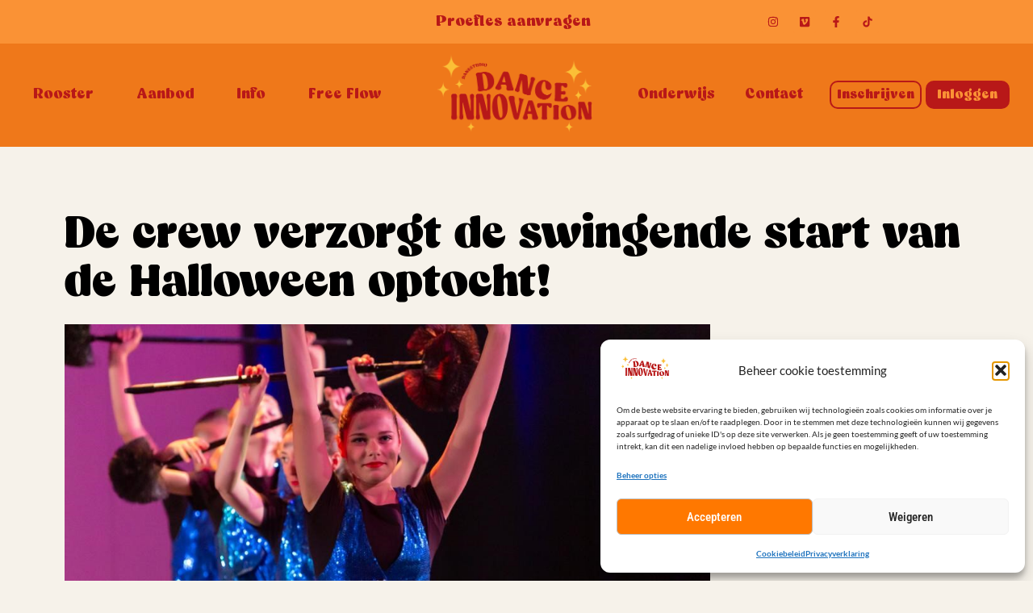

--- FILE ---
content_type: text/html; charset=UTF-8
request_url: https://danceinnovation.nl/de-crew-verzorgt-de-swingende-start-van-de-halloween-optocht/
body_size: 20059
content:
<!doctype html>
<html lang="nl-NL">
<head>
<meta charset="UTF-8">
<meta name="viewport" content="width=device-width, initial-scale=1">
<link rel="profile" href="https://gmpg.org/xfn/11">
<meta name='robots' content='index, follow, max-image-preview:large, max-snippet:-1, max-video-preview:-1' />
<!-- This site is optimized with the Yoast SEO plugin v26.5 - https://yoast.com/wordpress/plugins/seo/ -->
<title>De crew verzorgt de swingende start van de Halloween optocht! - Dansschool Westland | Danceinnovation.nl</title>
<link rel="canonical" href="https://danceinnovation.nl/de-crew-verzorgt-de-swingende-start-van-de-halloween-optocht/" />
<meta property="og:locale" content="nl_NL" />
<meta property="og:type" content="article" />
<meta property="og:title" content="De crew verzorgt de swingende start van de Halloween optocht! - Dansschool Westland | Danceinnovation.nl" />
<meta property="og:description" content="De winkeliersvereniging hebben een bijzondere speurtocht opgezet genaamd “Rottige rattigheden” waarin je de rattenvanger kan helpen om alle ratten te verdrijven uit de Lier. Je mag je meest creatieve rat bedenken, knutselen en deze meenemen naar de optocht, waarin er leuke prijzen ontvangen kunnen worden voor het meest originele rattenontwerp. Deze spannende optocht zal plaatsvinden [&hellip;]" />
<meta property="og:url" content="https://danceinnovation.nl/de-crew-verzorgt-de-swingende-start-van-de-halloween-optocht/" />
<meta property="og:site_name" content="Dansschool Westland | Danceinnovation.nl" />
<meta property="article:published_time" content="2022-10-18T13:55:30+00:00" />
<meta property="article:modified_time" content="2022-10-18T13:55:32+00:00" />
<meta property="og:image" content="https://danceinnovation.nl/wp-content/uploads/2022/10/halloweeen.jpg" />
<meta property="og:image:width" content="1024" />
<meta property="og:image:height" content="683" />
<meta property="og:image:type" content="image/jpeg" />
<meta name="author" content="dance1nn0vation" />
<meta name="twitter:card" content="summary_large_image" />
<meta name="twitter:label1" content="Geschreven door" />
<meta name="twitter:data1" content="dance1nn0vation" />
<script type="application/ld+json" class="yoast-schema-graph">{"@context":"https://schema.org","@graph":[{"@type":"Article","@id":"https://danceinnovation.nl/de-crew-verzorgt-de-swingende-start-van-de-halloween-optocht/#article","isPartOf":{"@id":"https://danceinnovation.nl/de-crew-verzorgt-de-swingende-start-van-de-halloween-optocht/"},"author":{"name":"dance1nn0vation","@id":"https://danceinnovation.nl/#/schema/person/e4a53f6c7e9f7db287569d21922605ea"},"headline":"De crew verzorgt de swingende start van de Halloween optocht!","datePublished":"2022-10-18T13:55:30+00:00","dateModified":"2022-10-18T13:55:32+00:00","mainEntityOfPage":{"@id":"https://danceinnovation.nl/de-crew-verzorgt-de-swingende-start-van-de-halloween-optocht/"},"wordCount":107,"publisher":{"@id":"https://danceinnovation.nl/#organization"},"image":{"@id":"https://danceinnovation.nl/de-crew-verzorgt-de-swingende-start-van-de-halloween-optocht/#primaryimage"},"thumbnailUrl":"https://danceinnovation.nl/wp-content/uploads/2022/10/halloweeen.jpg","articleSection":["Geen categorie"],"inLanguage":"nl-NL"},{"@type":"WebPage","@id":"https://danceinnovation.nl/de-crew-verzorgt-de-swingende-start-van-de-halloween-optocht/","url":"https://danceinnovation.nl/de-crew-verzorgt-de-swingende-start-van-de-halloween-optocht/","name":"De crew verzorgt de swingende start van de Halloween optocht! - Dansschool Westland | Danceinnovation.nl","isPartOf":{"@id":"https://danceinnovation.nl/#website"},"primaryImageOfPage":{"@id":"https://danceinnovation.nl/de-crew-verzorgt-de-swingende-start-van-de-halloween-optocht/#primaryimage"},"image":{"@id":"https://danceinnovation.nl/de-crew-verzorgt-de-swingende-start-van-de-halloween-optocht/#primaryimage"},"thumbnailUrl":"https://danceinnovation.nl/wp-content/uploads/2022/10/halloweeen.jpg","datePublished":"2022-10-18T13:55:30+00:00","dateModified":"2022-10-18T13:55:32+00:00","breadcrumb":{"@id":"https://danceinnovation.nl/de-crew-verzorgt-de-swingende-start-van-de-halloween-optocht/#breadcrumb"},"inLanguage":"nl-NL","potentialAction":[{"@type":"ReadAction","target":["https://danceinnovation.nl/de-crew-verzorgt-de-swingende-start-van-de-halloween-optocht/"]}]},{"@type":"ImageObject","inLanguage":"nl-NL","@id":"https://danceinnovation.nl/de-crew-verzorgt-de-swingende-start-van-de-halloween-optocht/#primaryimage","url":"https://danceinnovation.nl/wp-content/uploads/2022/10/halloweeen.jpg","contentUrl":"https://danceinnovation.nl/wp-content/uploads/2022/10/halloweeen.jpg","width":1024,"height":683,"caption":"Halloween"},{"@type":"BreadcrumbList","@id":"https://danceinnovation.nl/de-crew-verzorgt-de-swingende-start-van-de-halloween-optocht/#breadcrumb","itemListElement":[{"@type":"ListItem","position":1,"name":"Home","item":"https://danceinnovation.nl/"},{"@type":"ListItem","position":2,"name":"Nieuws","item":"https://danceinnovation.nl/nieuws/"},{"@type":"ListItem","position":3,"name":"De crew verzorgt de swingende start van de Halloween optocht!"}]},{"@type":"WebSite","@id":"https://danceinnovation.nl/#website","url":"https://danceinnovation.nl/","name":"Dansschool Westland | Danceinnovation.nl","description":"","publisher":{"@id":"https://danceinnovation.nl/#organization"},"potentialAction":[{"@type":"SearchAction","target":{"@type":"EntryPoint","urlTemplate":"https://danceinnovation.nl/?s={search_term_string}"},"query-input":{"@type":"PropertyValueSpecification","valueRequired":true,"valueName":"search_term_string"}}],"inLanguage":"nl-NL"},{"@type":"Organization","@id":"https://danceinnovation.nl/#organization","name":"Dansschool Westland | Danceinnovation.nl","url":"https://danceinnovation.nl/","logo":{"@type":"ImageObject","inLanguage":"nl-NL","@id":"https://danceinnovation.nl/#/schema/logo/image/","url":"https://danceinnovation.nl/wp-content/uploads/2021/05/Dance-innovation-logo-dansschool_bordeaux.png","contentUrl":"https://danceinnovation.nl/wp-content/uploads/2021/05/Dance-innovation-logo-dansschool_bordeaux.png","width":1000,"height":554,"caption":"Dansschool Westland | Danceinnovation.nl"},"image":{"@id":"https://danceinnovation.nl/#/schema/logo/image/"}},{"@type":"Person","@id":"https://danceinnovation.nl/#/schema/person/e4a53f6c7e9f7db287569d21922605ea","name":"dance1nn0vation","image":{"@type":"ImageObject","inLanguage":"nl-NL","@id":"https://danceinnovation.nl/#/schema/person/image/","url":"https://danceinnovation.nl/wp-content/uploads/2022/08/cropped-cropped-post-1-dance-innovation-96x96.png","contentUrl":"https://danceinnovation.nl/wp-content/uploads/2022/08/cropped-cropped-post-1-dance-innovation-96x96.png","caption":"dance1nn0vation"},"url":"https://danceinnovation.nl/author/dance1nn0vation/"}]}</script>
<!-- / Yoast SEO plugin. -->
<style id='wp-img-auto-sizes-contain-inline-css'>
img:is([sizes=auto i],[sizes^="auto," i]){contain-intrinsic-size:3000px 1500px}
/*# sourceURL=wp-img-auto-sizes-contain-inline-css */
</style>
<!-- <link rel='stylesheet' id='sbi_styles-css' href='https://danceinnovation.nl/wp-content/plugins/instagram-feed/css/sbi-styles.min.css?ver=6.10.0' media='all' /> -->
<link rel="stylesheet" type="text/css" href="//danceinnovation.nl/wp-content/cache/wpfc-minified/104tz574/hdf81.css" media="all"/>
<style id='global-styles-inline-css'>
:root{--wp--preset--aspect-ratio--square: 1;--wp--preset--aspect-ratio--4-3: 4/3;--wp--preset--aspect-ratio--3-4: 3/4;--wp--preset--aspect-ratio--3-2: 3/2;--wp--preset--aspect-ratio--2-3: 2/3;--wp--preset--aspect-ratio--16-9: 16/9;--wp--preset--aspect-ratio--9-16: 9/16;--wp--preset--color--black: #000000;--wp--preset--color--cyan-bluish-gray: #abb8c3;--wp--preset--color--white: #ffffff;--wp--preset--color--pale-pink: #f78da7;--wp--preset--color--vivid-red: #cf2e2e;--wp--preset--color--luminous-vivid-orange: #ff6900;--wp--preset--color--luminous-vivid-amber: #fcb900;--wp--preset--color--light-green-cyan: #7bdcb5;--wp--preset--color--vivid-green-cyan: #00d084;--wp--preset--color--pale-cyan-blue: #8ed1fc;--wp--preset--color--vivid-cyan-blue: #0693e3;--wp--preset--color--vivid-purple: #9b51e0;--wp--preset--gradient--vivid-cyan-blue-to-vivid-purple: linear-gradient(135deg,rgb(6,147,227) 0%,rgb(155,81,224) 100%);--wp--preset--gradient--light-green-cyan-to-vivid-green-cyan: linear-gradient(135deg,rgb(122,220,180) 0%,rgb(0,208,130) 100%);--wp--preset--gradient--luminous-vivid-amber-to-luminous-vivid-orange: linear-gradient(135deg,rgb(252,185,0) 0%,rgb(255,105,0) 100%);--wp--preset--gradient--luminous-vivid-orange-to-vivid-red: linear-gradient(135deg,rgb(255,105,0) 0%,rgb(207,46,46) 100%);--wp--preset--gradient--very-light-gray-to-cyan-bluish-gray: linear-gradient(135deg,rgb(238,238,238) 0%,rgb(169,184,195) 100%);--wp--preset--gradient--cool-to-warm-spectrum: linear-gradient(135deg,rgb(74,234,220) 0%,rgb(151,120,209) 20%,rgb(207,42,186) 40%,rgb(238,44,130) 60%,rgb(251,105,98) 80%,rgb(254,248,76) 100%);--wp--preset--gradient--blush-light-purple: linear-gradient(135deg,rgb(255,206,236) 0%,rgb(152,150,240) 100%);--wp--preset--gradient--blush-bordeaux: linear-gradient(135deg,rgb(254,205,165) 0%,rgb(254,45,45) 50%,rgb(107,0,62) 100%);--wp--preset--gradient--luminous-dusk: linear-gradient(135deg,rgb(255,203,112) 0%,rgb(199,81,192) 50%,rgb(65,88,208) 100%);--wp--preset--gradient--pale-ocean: linear-gradient(135deg,rgb(255,245,203) 0%,rgb(182,227,212) 50%,rgb(51,167,181) 100%);--wp--preset--gradient--electric-grass: linear-gradient(135deg,rgb(202,248,128) 0%,rgb(113,206,126) 100%);--wp--preset--gradient--midnight: linear-gradient(135deg,rgb(2,3,129) 0%,rgb(40,116,252) 100%);--wp--preset--font-size--small: 13px;--wp--preset--font-size--medium: 20px;--wp--preset--font-size--large: 36px;--wp--preset--font-size--x-large: 42px;--wp--preset--spacing--20: 0.44rem;--wp--preset--spacing--30: 0.67rem;--wp--preset--spacing--40: 1rem;--wp--preset--spacing--50: 1.5rem;--wp--preset--spacing--60: 2.25rem;--wp--preset--spacing--70: 3.38rem;--wp--preset--spacing--80: 5.06rem;--wp--preset--shadow--natural: 6px 6px 9px rgba(0, 0, 0, 0.2);--wp--preset--shadow--deep: 12px 12px 50px rgba(0, 0, 0, 0.4);--wp--preset--shadow--sharp: 6px 6px 0px rgba(0, 0, 0, 0.2);--wp--preset--shadow--outlined: 6px 6px 0px -3px rgb(255, 255, 255), 6px 6px rgb(0, 0, 0);--wp--preset--shadow--crisp: 6px 6px 0px rgb(0, 0, 0);}:root { --wp--style--global--content-size: 800px;--wp--style--global--wide-size: 1200px; }:where(body) { margin: 0; }.wp-site-blocks > .alignleft { float: left; margin-right: 2em; }.wp-site-blocks > .alignright { float: right; margin-left: 2em; }.wp-site-blocks > .aligncenter { justify-content: center; margin-left: auto; margin-right: auto; }:where(.wp-site-blocks) > * { margin-block-start: 24px; margin-block-end: 0; }:where(.wp-site-blocks) > :first-child { margin-block-start: 0; }:where(.wp-site-blocks) > :last-child { margin-block-end: 0; }:root { --wp--style--block-gap: 24px; }:root :where(.is-layout-flow) > :first-child{margin-block-start: 0;}:root :where(.is-layout-flow) > :last-child{margin-block-end: 0;}:root :where(.is-layout-flow) > *{margin-block-start: 24px;margin-block-end: 0;}:root :where(.is-layout-constrained) > :first-child{margin-block-start: 0;}:root :where(.is-layout-constrained) > :last-child{margin-block-end: 0;}:root :where(.is-layout-constrained) > *{margin-block-start: 24px;margin-block-end: 0;}:root :where(.is-layout-flex){gap: 24px;}:root :where(.is-layout-grid){gap: 24px;}.is-layout-flow > .alignleft{float: left;margin-inline-start: 0;margin-inline-end: 2em;}.is-layout-flow > .alignright{float: right;margin-inline-start: 2em;margin-inline-end: 0;}.is-layout-flow > .aligncenter{margin-left: auto !important;margin-right: auto !important;}.is-layout-constrained > .alignleft{float: left;margin-inline-start: 0;margin-inline-end: 2em;}.is-layout-constrained > .alignright{float: right;margin-inline-start: 2em;margin-inline-end: 0;}.is-layout-constrained > .aligncenter{margin-left: auto !important;margin-right: auto !important;}.is-layout-constrained > :where(:not(.alignleft):not(.alignright):not(.alignfull)){max-width: var(--wp--style--global--content-size);margin-left: auto !important;margin-right: auto !important;}.is-layout-constrained > .alignwide{max-width: var(--wp--style--global--wide-size);}body .is-layout-flex{display: flex;}.is-layout-flex{flex-wrap: wrap;align-items: center;}.is-layout-flex > :is(*, div){margin: 0;}body .is-layout-grid{display: grid;}.is-layout-grid > :is(*, div){margin: 0;}body{padding-top: 0px;padding-right: 0px;padding-bottom: 0px;padding-left: 0px;}a:where(:not(.wp-element-button)){text-decoration: underline;}:root :where(.wp-element-button, .wp-block-button__link){background-color: #32373c;border-width: 0;color: #fff;font-family: inherit;font-size: inherit;font-style: inherit;font-weight: inherit;letter-spacing: inherit;line-height: inherit;padding-top: calc(0.667em + 2px);padding-right: calc(1.333em + 2px);padding-bottom: calc(0.667em + 2px);padding-left: calc(1.333em + 2px);text-decoration: none;text-transform: inherit;}.has-black-color{color: var(--wp--preset--color--black) !important;}.has-cyan-bluish-gray-color{color: var(--wp--preset--color--cyan-bluish-gray) !important;}.has-white-color{color: var(--wp--preset--color--white) !important;}.has-pale-pink-color{color: var(--wp--preset--color--pale-pink) !important;}.has-vivid-red-color{color: var(--wp--preset--color--vivid-red) !important;}.has-luminous-vivid-orange-color{color: var(--wp--preset--color--luminous-vivid-orange) !important;}.has-luminous-vivid-amber-color{color: var(--wp--preset--color--luminous-vivid-amber) !important;}.has-light-green-cyan-color{color: var(--wp--preset--color--light-green-cyan) !important;}.has-vivid-green-cyan-color{color: var(--wp--preset--color--vivid-green-cyan) !important;}.has-pale-cyan-blue-color{color: var(--wp--preset--color--pale-cyan-blue) !important;}.has-vivid-cyan-blue-color{color: var(--wp--preset--color--vivid-cyan-blue) !important;}.has-vivid-purple-color{color: var(--wp--preset--color--vivid-purple) !important;}.has-black-background-color{background-color: var(--wp--preset--color--black) !important;}.has-cyan-bluish-gray-background-color{background-color: var(--wp--preset--color--cyan-bluish-gray) !important;}.has-white-background-color{background-color: var(--wp--preset--color--white) !important;}.has-pale-pink-background-color{background-color: var(--wp--preset--color--pale-pink) !important;}.has-vivid-red-background-color{background-color: var(--wp--preset--color--vivid-red) !important;}.has-luminous-vivid-orange-background-color{background-color: var(--wp--preset--color--luminous-vivid-orange) !important;}.has-luminous-vivid-amber-background-color{background-color: var(--wp--preset--color--luminous-vivid-amber) !important;}.has-light-green-cyan-background-color{background-color: var(--wp--preset--color--light-green-cyan) !important;}.has-vivid-green-cyan-background-color{background-color: var(--wp--preset--color--vivid-green-cyan) !important;}.has-pale-cyan-blue-background-color{background-color: var(--wp--preset--color--pale-cyan-blue) !important;}.has-vivid-cyan-blue-background-color{background-color: var(--wp--preset--color--vivid-cyan-blue) !important;}.has-vivid-purple-background-color{background-color: var(--wp--preset--color--vivid-purple) !important;}.has-black-border-color{border-color: var(--wp--preset--color--black) !important;}.has-cyan-bluish-gray-border-color{border-color: var(--wp--preset--color--cyan-bluish-gray) !important;}.has-white-border-color{border-color: var(--wp--preset--color--white) !important;}.has-pale-pink-border-color{border-color: var(--wp--preset--color--pale-pink) !important;}.has-vivid-red-border-color{border-color: var(--wp--preset--color--vivid-red) !important;}.has-luminous-vivid-orange-border-color{border-color: var(--wp--preset--color--luminous-vivid-orange) !important;}.has-luminous-vivid-amber-border-color{border-color: var(--wp--preset--color--luminous-vivid-amber) !important;}.has-light-green-cyan-border-color{border-color: var(--wp--preset--color--light-green-cyan) !important;}.has-vivid-green-cyan-border-color{border-color: var(--wp--preset--color--vivid-green-cyan) !important;}.has-pale-cyan-blue-border-color{border-color: var(--wp--preset--color--pale-cyan-blue) !important;}.has-vivid-cyan-blue-border-color{border-color: var(--wp--preset--color--vivid-cyan-blue) !important;}.has-vivid-purple-border-color{border-color: var(--wp--preset--color--vivid-purple) !important;}.has-vivid-cyan-blue-to-vivid-purple-gradient-background{background: var(--wp--preset--gradient--vivid-cyan-blue-to-vivid-purple) !important;}.has-light-green-cyan-to-vivid-green-cyan-gradient-background{background: var(--wp--preset--gradient--light-green-cyan-to-vivid-green-cyan) !important;}.has-luminous-vivid-amber-to-luminous-vivid-orange-gradient-background{background: var(--wp--preset--gradient--luminous-vivid-amber-to-luminous-vivid-orange) !important;}.has-luminous-vivid-orange-to-vivid-red-gradient-background{background: var(--wp--preset--gradient--luminous-vivid-orange-to-vivid-red) !important;}.has-very-light-gray-to-cyan-bluish-gray-gradient-background{background: var(--wp--preset--gradient--very-light-gray-to-cyan-bluish-gray) !important;}.has-cool-to-warm-spectrum-gradient-background{background: var(--wp--preset--gradient--cool-to-warm-spectrum) !important;}.has-blush-light-purple-gradient-background{background: var(--wp--preset--gradient--blush-light-purple) !important;}.has-blush-bordeaux-gradient-background{background: var(--wp--preset--gradient--blush-bordeaux) !important;}.has-luminous-dusk-gradient-background{background: var(--wp--preset--gradient--luminous-dusk) !important;}.has-pale-ocean-gradient-background{background: var(--wp--preset--gradient--pale-ocean) !important;}.has-electric-grass-gradient-background{background: var(--wp--preset--gradient--electric-grass) !important;}.has-midnight-gradient-background{background: var(--wp--preset--gradient--midnight) !important;}.has-small-font-size{font-size: var(--wp--preset--font-size--small) !important;}.has-medium-font-size{font-size: var(--wp--preset--font-size--medium) !important;}.has-large-font-size{font-size: var(--wp--preset--font-size--large) !important;}.has-x-large-font-size{font-size: var(--wp--preset--font-size--x-large) !important;}
:root :where(.wp-block-pullquote){font-size: 1.5em;line-height: 1.6;}
/*# sourceURL=global-styles-inline-css */
</style>
<!-- <link rel='stylesheet' id='contact-form-7-css' href='https://danceinnovation.nl/wp-content/plugins/contact-form-7/includes/css/styles.css?ver=6.1.4' media='all' /> -->
<!-- <link rel='stylesheet' id='wpa-css-css' href='https://danceinnovation.nl/wp-content/plugins/honeypot/includes/css/wpa.css?ver=2.3.04' media='all' /> -->
<!-- <link rel='stylesheet' id='mptt-style-css' href='https://danceinnovation.nl/wp-content/plugins/mp-timetable/media/css/style.css?ver=2.4.16' media='all' /> -->
<!-- <link rel='stylesheet' id='bodhi-svgs-attachment-css' href='https://danceinnovation.nl/wp-content/plugins/svg-support/css/svgs-attachment.css' media='all' /> -->
<!-- <link rel='stylesheet' id='cmplz-general-css' href='https://danceinnovation.nl/wp-content/plugins/complianz-gdpr/assets/css/cookieblocker.min.css?ver=1764927863' media='all' /> -->
<!-- <link rel='stylesheet' id='hello-elementor-css' href='https://danceinnovation.nl/wp-content/themes/hello-elementor/assets/css/reset.css?ver=3.4.5' media='all' /> -->
<!-- <link rel='stylesheet' id='hello-elementor-theme-style-css' href='https://danceinnovation.nl/wp-content/themes/hello-elementor/assets/css/theme.css?ver=3.4.5' media='all' /> -->
<!-- <link rel='stylesheet' id='hello-elementor-header-footer-css' href='https://danceinnovation.nl/wp-content/themes/hello-elementor/assets/css/header-footer.css?ver=3.4.5' media='all' /> -->
<!-- <link rel='stylesheet' id='elementor-frontend-css' href='https://danceinnovation.nl/wp-content/plugins/elementor/assets/css/frontend.min.css?ver=3.33.3' media='all' /> -->
<link rel="stylesheet" type="text/css" href="//danceinnovation.nl/wp-content/cache/wpfc-minified/8vfzp796/hdf81.css" media="all"/>
<link rel='stylesheet' id='elementor-post-46-css' href='https://danceinnovation.nl/wp-content/uploads/elementor/css/post-46.css?ver=1768277363' media='all' />
<!-- <link rel='stylesheet' id='widget-social-icons-css' href='https://danceinnovation.nl/wp-content/plugins/elementor/assets/css/widget-social-icons.min.css?ver=3.33.3' media='all' /> -->
<!-- <link rel='stylesheet' id='e-apple-webkit-css' href='https://danceinnovation.nl/wp-content/plugins/elementor/assets/css/conditionals/apple-webkit.min.css?ver=3.33.3' media='all' /> -->
<!-- <link rel='stylesheet' id='e-motion-fx-css' href='https://danceinnovation.nl/wp-content/plugins/elementor-pro/assets/css/modules/motion-fx.min.css?ver=3.33.2' media='all' /> -->
<!-- <link rel='stylesheet' id='widget-nav-menu-css' href='https://danceinnovation.nl/wp-content/plugins/elementor-pro/assets/css/widget-nav-menu.min.css?ver=3.33.2' media='all' /> -->
<!-- <link rel='stylesheet' id='widget-image-css' href='https://danceinnovation.nl/wp-content/plugins/elementor/assets/css/widget-image.min.css?ver=3.33.3' media='all' /> -->
<!-- <link rel='stylesheet' id='widget-heading-css' href='https://danceinnovation.nl/wp-content/plugins/elementor/assets/css/widget-heading.min.css?ver=3.33.3' media='all' /> -->
<!-- <link rel='stylesheet' id='widget-form-css' href='https://danceinnovation.nl/wp-content/plugins/elementor-pro/assets/css/widget-form.min.css?ver=3.33.2' media='all' /> -->
<!-- <link rel='stylesheet' id='widget-spacer-css' href='https://danceinnovation.nl/wp-content/plugins/elementor/assets/css/widget-spacer.min.css?ver=3.33.3' media='all' /> -->
<!-- <link rel='stylesheet' id='widget-post-info-css' href='https://danceinnovation.nl/wp-content/plugins/elementor-pro/assets/css/widget-post-info.min.css?ver=3.33.2' media='all' /> -->
<!-- <link rel='stylesheet' id='widget-icon-list-css' href='https://danceinnovation.nl/wp-content/plugins/elementor/assets/css/widget-icon-list.min.css?ver=3.33.3' media='all' /> -->
<!-- <link rel='stylesheet' id='sbistyles-css' href='https://danceinnovation.nl/wp-content/plugins/instagram-feed/css/sbi-styles.min.css?ver=6.10.0' media='all' /> -->
<link rel="stylesheet" type="text/css" href="//danceinnovation.nl/wp-content/cache/wpfc-minified/9kthbluv/hgc4j.css" media="all"/>
<link rel='stylesheet' id='elementor-post-346-css' href='https://danceinnovation.nl/wp-content/uploads/elementor/css/post-346.css?ver=1768277364' media='all' />
<link rel='stylesheet' id='elementor-post-221-css' href='https://danceinnovation.nl/wp-content/uploads/elementor/css/post-221.css?ver=1768277364' media='all' />
<link rel='stylesheet' id='elementor-post-1134-css' href='https://danceinnovation.nl/wp-content/uploads/elementor/css/post-1134.css?ver=1768352723' media='all' />
<!-- <link rel='stylesheet' id='elementor-gf-local-robotocondensed-css' href='https://danceinnovation.nl/wp-content/uploads/elementor/google-fonts/css/robotocondensed.css?ver=1743577293' media='all' /> -->
<!-- <link rel='stylesheet' id='elementor-gf-local-lato-css' href='https://danceinnovation.nl/wp-content/uploads/elementor/google-fonts/css/lato.css?ver=1743577295' media='all' /> -->
<!-- <link rel='stylesheet' id='elementor-gf-local-chicle-css' href='https://danceinnovation.nl/wp-content/uploads/elementor/google-fonts/css/chicle.css?ver=1743577295' media='all' /> -->
<!-- <link rel='stylesheet' id='elementor-gf-local-roboto-css' href='https://danceinnovation.nl/wp-content/uploads/elementor/google-fonts/css/roboto.css?ver=1743577304' media='all' /> -->
<link rel="stylesheet" type="text/css" href="//danceinnovation.nl/wp-content/cache/wpfc-minified/lnefy0gz/hgc4j.css" media="all"/>
<script src='//danceinnovation.nl/wp-content/cache/wpfc-minified/jzyb06oh/hdf81.js' type="text/javascript"></script>
<!-- <script src="https://danceinnovation.nl/wp-includes/js/jquery/jquery.min.js?ver=3.7.1" id="jquery-core-js"></script> -->
<!-- <script src="https://danceinnovation.nl/wp-includes/js/jquery/jquery-migrate.min.js?ver=3.4.1" id="jquery-migrate-js"></script> -->
<noscript><style type="text/css">.mptt-shortcode-wrapper .mptt-shortcode-table:first-of-type{display:table!important}.mptt-shortcode-wrapper .mptt-shortcode-table .mptt-event-container:hover{height:auto!important;min-height:100%!important}body.mprm_ie_browser .mptt-shortcode-wrapper .mptt-event-container{height:auto!important}@media (max-width:767px){.mptt-shortcode-wrapper .mptt-shortcode-table:first-of-type{display:none!important}}</style></noscript>			<style>.cmplz-hidden {
display: none !important;
}</style><meta name="generator" content="Elementor 3.33.3; features: e_font_icon_svg, additional_custom_breakpoints; settings: css_print_method-external, google_font-enabled, font_display-auto">
<meta name="google-site-verification" content="P-VgH0lmi1VWgwV9-HqODqqz2Z5T7TUTDzkwxffKaog" />
<style>
.e-con.e-parent:nth-of-type(n+4):not(.e-lazyloaded):not(.e-no-lazyload),
.e-con.e-parent:nth-of-type(n+4):not(.e-lazyloaded):not(.e-no-lazyload) * {
background-image: none !important;
}
@media screen and (max-height: 1024px) {
.e-con.e-parent:nth-of-type(n+3):not(.e-lazyloaded):not(.e-no-lazyload),
.e-con.e-parent:nth-of-type(n+3):not(.e-lazyloaded):not(.e-no-lazyload) * {
background-image: none !important;
}
}
@media screen and (max-height: 640px) {
.e-con.e-parent:nth-of-type(n+2):not(.e-lazyloaded):not(.e-no-lazyload),
.e-con.e-parent:nth-of-type(n+2):not(.e-lazyloaded):not(.e-no-lazyload) * {
background-image: none !important;
}
}
</style>
<meta name="theme-color" content="#B81818">
<link rel="icon" href="https://danceinnovation.nl/wp-content/uploads/2022/08/cropped-favicon-32x32.png" sizes="32x32" />
<link rel="icon" href="https://danceinnovation.nl/wp-content/uploads/2022/08/cropped-favicon-192x192.png" sizes="192x192" />
<link rel="apple-touch-icon" href="https://danceinnovation.nl/wp-content/uploads/2022/08/cropped-favicon-180x180.png" />
<meta name="msapplication-TileImage" content="https://danceinnovation.nl/wp-content/uploads/2022/08/cropped-favicon-270x270.png" />
</head>
<body data-cmplz=2 class="wp-singular post-template-default single single-post postid-1772 single-format-standard wp-custom-logo wp-embed-responsive wp-theme-hello-elementor hello-elementor-default elementor-default elementor-kit-46 elementor-page elementor-page-1772 elementor-page-1134">
<a class="skip-link screen-reader-text" href="#content">Ga naar de inhoud</a>
<header data-elementor-type="header" data-elementor-id="346" class="elementor elementor-346 elementor-location-header" data-elementor-post-type="elementor_library">
<section class="elementor-section elementor-top-section elementor-element elementor-element-38d6e667 elementor-section-stretched elementor-section-full_width elementor-section-content-middle elementor-section-height-default elementor-section-height-default" data-id="38d6e667" data-element_type="section" data-settings="{&quot;stretch_section&quot;:&quot;section-stretched&quot;,&quot;background_background&quot;:&quot;classic&quot;,&quot;motion_fx_motion_fx_scrolling&quot;:&quot;yes&quot;,&quot;motion_fx_devices&quot;:[&quot;desktop&quot;,&quot;tablet&quot;,&quot;mobile&quot;]}">
<div class="elementor-container elementor-column-gap-narrow">
<div class="elementor-column elementor-col-100 elementor-top-column elementor-element elementor-element-53a56881" data-id="53a56881" data-element_type="column">
<div class="elementor-widget-wrap elementor-element-populated">
<section class="elementor-section elementor-inner-section elementor-element elementor-element-442ba057 elementor-section-content-middle elementor-section-boxed elementor-section-height-default elementor-section-height-default" data-id="442ba057" data-element_type="section">
<div class="elementor-container elementor-column-gap-narrow">
<div class="elementor-column elementor-col-33 elementor-inner-column elementor-element elementor-element-4565ba5b" data-id="4565ba5b" data-element_type="column">
<div class="elementor-widget-wrap">
</div>
</div>
<div class="elementor-column elementor-col-33 elementor-inner-column elementor-element elementor-element-2d162c76" data-id="2d162c76" data-element_type="column">
<div class="elementor-widget-wrap elementor-element-populated">
<div class="elementor-element elementor-element-d8fe6f2 elementor-align-center elementor-widget elementor-widget-button" data-id="d8fe6f2" data-element_type="widget" data-widget_type="button.default">
<div class="elementor-widget-container">
<div class="elementor-button-wrapper">
<a class="elementor-button elementor-button-link elementor-size-sm" href="https://mijn.danceinnovation.nl/proefles" target="_blank">
<span class="elementor-button-content-wrapper">
<span class="elementor-button-text">Proefles aanvragen</span>
</span>
</a>
</div>
</div>
</div>
</div>
</div>
<div class="elementor-column elementor-col-33 elementor-inner-column elementor-element elementor-element-321194d3 elementor-hidden-mobile" data-id="321194d3" data-element_type="column">
<div class="elementor-widget-wrap elementor-element-populated">
<div class="elementor-element elementor-element-18a5f8af e-grid-align-mobile-center elementor-grid-mobile-0 elementor-shape-rounded elementor-grid-0 e-grid-align-center elementor-widget elementor-widget-social-icons" data-id="18a5f8af" data-element_type="widget" data-widget_type="social-icons.default">
<div class="elementor-widget-container">
<div class="elementor-social-icons-wrapper elementor-grid" role="list">
<span class="elementor-grid-item" role="listitem">
<a class="elementor-icon elementor-social-icon elementor-social-icon-instagram elementor-repeater-item-2788455" href="https://www.instagram.com/dansstudiodanceinnovation/" target="_blank" rel="noopener">
<span class="elementor-screen-only">Instagram</span>
<svg aria-hidden="true" class="e-font-icon-svg e-fab-instagram" viewBox="0 0 448 512" xmlns="http://www.w3.org/2000/svg"><path d="M224.1 141c-63.6 0-114.9 51.3-114.9 114.9s51.3 114.9 114.9 114.9S339 319.5 339 255.9 287.7 141 224.1 141zm0 189.6c-41.1 0-74.7-33.5-74.7-74.7s33.5-74.7 74.7-74.7 74.7 33.5 74.7 74.7-33.6 74.7-74.7 74.7zm146.4-194.3c0 14.9-12 26.8-26.8 26.8-14.9 0-26.8-12-26.8-26.8s12-26.8 26.8-26.8 26.8 12 26.8 26.8zm76.1 27.2c-1.7-35.9-9.9-67.7-36.2-93.9-26.2-26.2-58-34.4-93.9-36.2-37-2.1-147.9-2.1-184.9 0-35.8 1.7-67.6 9.9-93.9 36.1s-34.4 58-36.2 93.9c-2.1 37-2.1 147.9 0 184.9 1.7 35.9 9.9 67.7 36.2 93.9s58 34.4 93.9 36.2c37 2.1 147.9 2.1 184.9 0 35.9-1.7 67.7-9.9 93.9-36.2 26.2-26.2 34.4-58 36.2-93.9 2.1-37 2.1-147.8 0-184.8zM398.8 388c-7.8 19.6-22.9 34.7-42.6 42.6-29.5 11.7-99.5 9-132.1 9s-102.7 2.6-132.1-9c-19.6-7.8-34.7-22.9-42.6-42.6-11.7-29.5-9-99.5-9-132.1s-2.6-102.7 9-132.1c7.8-19.6 22.9-34.7 42.6-42.6 29.5-11.7 99.5-9 132.1-9s102.7-2.6 132.1 9c19.6 7.8 34.7 22.9 42.6 42.6 11.7 29.5 9 99.5 9 132.1s2.7 102.7-9 132.1z"></path></svg>					</a>
</span>
<span class="elementor-grid-item" role="listitem">
<a class="elementor-icon elementor-social-icon elementor-social-icon-vimeo elementor-repeater-item-4e3f5cf" href="https://vimeo.com/danceinnovation" target="_blank" rel="noopener">
<span class="elementor-screen-only">Vimeo</span>
<svg aria-hidden="true" class="e-font-icon-svg e-fab-vimeo" viewBox="0 0 448 512" xmlns="http://www.w3.org/2000/svg"><path d="M403.2 32H44.8C20.1 32 0 52.1 0 76.8v358.4C0 459.9 20.1 480 44.8 480h358.4c24.7 0 44.8-20.1 44.8-44.8V76.8c0-24.7-20.1-44.8-44.8-44.8zM377 180.8c-1.4 31.5-23.4 74.7-66 129.4-44 57.2-81.3 85.8-111.7 85.8-18.9 0-34.8-17.4-47.9-52.3-25.5-93.3-36.4-148-57.4-148-2.4 0-10.9 5.1-25.4 15.2l-15.2-19.6c37.3-32.8 72.9-69.2 95.2-71.2 25.2-2.4 40.7 14.8 46.5 51.7 20.7 131.2 29.9 151 67.6 91.6 13.5-21.4 20.8-37.7 21.8-48.9 3.5-33.2-25.9-30.9-45.8-22.4 15.9-52.1 46.3-77.4 91.2-76 33.3.9 49 22.5 47.1 64.7z"></path></svg>					</a>
</span>
<span class="elementor-grid-item" role="listitem">
<a class="elementor-icon elementor-social-icon elementor-social-icon-facebook-f elementor-repeater-item-c6be3ac" href="https://www.facebook.com/Danceinnnovation/" target="_blank" rel="noopener">
<span class="elementor-screen-only">Facebook-f</span>
<svg aria-hidden="true" class="e-font-icon-svg e-fab-facebook-f" viewBox="0 0 320 512" xmlns="http://www.w3.org/2000/svg"><path d="M279.14 288l14.22-92.66h-88.91v-60.13c0-25.35 12.42-50.06 52.24-50.06h40.42V6.26S260.43 0 225.36 0c-73.22 0-121.08 44.38-121.08 124.72v70.62H22.89V288h81.39v224h100.17V288z"></path></svg>					</a>
</span>
<span class="elementor-grid-item" role="listitem">
<a class="elementor-icon elementor-social-icon elementor-social-icon- elementor-repeater-item-4468572" href="https://www.tiktok.com/@danceinnovationn" target="_blank">
<span class="elementor-screen-only"></span>
<svg xmlns="http://www.w3.org/2000/svg" width="512px" height="512px" viewBox="0 0 512 512" id="icons"><path d="M412.19,118.66a109.27,109.27,0,0,1-9.45-5.5,132.87,132.87,0,0,1-24.27-20.62c-18.1-20.71-24.86-41.72-27.35-56.43h.1C349.14,23.9,350,16,350.13,16H267.69V334.78c0,4.28,0,8.51-.18,12.69,0,.52-.05,1-.08,1.56,0,.23,0,.47-.05.71,0,.06,0,.12,0,.18a70,70,0,0,1-35.22,55.56,68.8,68.8,0,0,1-34.11,9c-38.41,0-69.54-31.32-69.54-70s31.13-70,69.54-70a68.9,68.9,0,0,1,21.41,3.39l.1-83.94a153.14,153.14,0,0,0-118,34.52,161.79,161.79,0,0,0-35.3,43.53c-3.48,6-16.61,30.11-18.2,69.24-1,22.21,5.67,45.22,8.85,54.73v.2c2,5.6,9.75,24.71,22.38,40.82A167.53,167.53,0,0,0,115,470.66v-.2l.2.2C155.11,497.78,199.36,496,199.36,496c7.66-.31,33.32,0,62.46-13.81,32.32-15.31,50.72-38.12,50.72-38.12a158.46,158.46,0,0,0,27.64-45.93c7.46-19.61,9.95-43.13,9.95-52.53V176.49c1,.6,14.32,9.41,14.32,9.41s19.19,12.3,49.13,20.31c21.48,5.7,50.42,6.9,50.42,6.9V131.27C453.86,132.37,433.27,129.17,412.19,118.66Z"></path></svg>					</a>
</span>
</div>
</div>
</div>
</div>
</div>
</div>
</section>
</div>
</div>
</div>
</section>
<section class="elementor-section elementor-top-section elementor-element elementor-element-54ef4c3 elementor-section-stretched elementor-section-full_width elementor-section-height-min-height elementor-section-content-middle elementor-hidden-tablet elementor-hidden-mobile elementor-section-height-default elementor-section-items-middle" data-id="54ef4c3" data-element_type="section" data-settings="{&quot;stretch_section&quot;:&quot;section-stretched&quot;,&quot;background_background&quot;:&quot;classic&quot;,&quot;motion_fx_motion_fx_scrolling&quot;:&quot;yes&quot;,&quot;motion_fx_devices&quot;:[&quot;desktop&quot;,&quot;tablet&quot;,&quot;mobile&quot;]}">
<div class="elementor-container elementor-column-gap-default">
<div class="elementor-column elementor-col-100 elementor-top-column elementor-element elementor-element-5f7a5bc" data-id="5f7a5bc" data-element_type="column">
<div class="elementor-widget-wrap elementor-element-populated">
<section class="elementor-section elementor-inner-section elementor-element elementor-element-b1e7637 elementor-section-full_width elementor-section-height-default elementor-section-height-default" data-id="b1e7637" data-element_type="section">
<div class="elementor-container elementor-column-gap-default">
<div class="elementor-column elementor-col-25 elementor-inner-column elementor-element elementor-element-f1e8103" data-id="f1e8103" data-element_type="column">
<div class="elementor-widget-wrap elementor-element-populated">
<div class="elementor-element elementor-element-9edde3b elementor-nav-menu__align-justify elementor-nav-menu--dropdown-tablet elementor-nav-menu__text-align-aside elementor-nav-menu--toggle elementor-nav-menu--burger elementor-widget elementor-widget-nav-menu" data-id="9edde3b" data-element_type="widget" data-settings="{&quot;submenu_icon&quot;:{&quot;value&quot;:&quot;&lt;i aria-hidden=\&quot;true\&quot; class=\&quot;\&quot;&gt;&lt;\/i&gt;&quot;,&quot;library&quot;:&quot;&quot;},&quot;layout&quot;:&quot;horizontal&quot;,&quot;toggle&quot;:&quot;burger&quot;}" data-widget_type="nav-menu.default">
<div class="elementor-widget-container">
<nav aria-label="Menu" class="elementor-nav-menu--main elementor-nav-menu__container elementor-nav-menu--layout-horizontal e--pointer-underline e--animation-fade">
<ul id="menu-1-9edde3b" class="elementor-nav-menu"><li class="menu-item menu-item-type-post_type menu-item-object-page menu-item-has-children menu-item-2560"><a href="https://danceinnovation.nl/lesaanbod/" class="elementor-item">Rooster</a>
<ul class="sub-menu elementor-nav-menu--dropdown">
<li class="menu-item menu-item-type-post_type menu-item-object-page menu-item-2561"><a href="https://danceinnovation.nl/lesaanbod/rooster-s-gravenzande/" class="elementor-sub-item">Rooster ’s-Gravenzande</a></li>
<li class="menu-item menu-item-type-post_type menu-item-object-page menu-item-2562"><a href="https://danceinnovation.nl/lesaanbod/rooster-de-lier/" class="elementor-sub-item">Rooster De Lier</a></li>
<li class="menu-item menu-item-type-post_type menu-item-object-page menu-item-3943"><a href="https://danceinnovation.nl/vakantierooster/" class="elementor-sub-item">Vakantierooster</a></li>
<li class="menu-item menu-item-type-post_type menu-item-object-page menu-item-4278"><a href="https://danceinnovation.nl/lesaanbod/" class="elementor-sub-item">Lesaanbod</a></li>
</ul>
</li>
<li class="menu-item menu-item-type-post_type menu-item-object-page menu-item-has-children menu-item-2567"><a href="https://danceinnovation.nl/?page_id=1532" class="elementor-item">Aanbod</a>
<ul class="sub-menu elementor-nav-menu--dropdown">
<li class="menu-item menu-item-type-post_type menu-item-object-page menu-item-4302"><a href="https://danceinnovation.nl/dansworkshop-vrijgezellenfeest/" class="elementor-sub-item">Dansworkshop</a></li>
<li class="menu-item menu-item-type-post_type menu-item-object-page menu-item-4279"><a href="https://danceinnovation.nl/openingsdans/" class="elementor-sub-item">Openingsdans</a></li>
<li class="menu-item menu-item-type-post_type menu-item-object-page menu-item-4303"><a href="https://danceinnovation.nl/kinderfeestje/" class="elementor-sub-item">Kinderfeestje</a></li>
</ul>
</li>
<li class="menu-item menu-item-type-post_type menu-item-object-page current_page_parent menu-item-has-children menu-item-2566"><a href="https://danceinnovation.nl/nieuws/" class="elementor-item">Info</a>
<ul class="sub-menu elementor-nav-menu--dropdown">
<li class="menu-item menu-item-type-post_type menu-item-object-page menu-item-4041"><a href="https://danceinnovation.nl/crew-selectie/" class="elementor-sub-item">Crew/Selectie</a></li>
<li class="menu-item menu-item-type-post_type menu-item-object-page menu-item-2569"><a href="https://danceinnovation.nl/contributie/" class="elementor-sub-item">Contributie</a></li>
<li class="menu-item menu-item-type-post_type menu-item-object-page current_page_parent menu-item-2568"><a href="https://danceinnovation.nl/nieuws/" class="elementor-sub-item">Nieuws</a></li>
<li class="menu-item menu-item-type-custom menu-item-object-custom menu-item-2571"><a href="https://mijn.danceinnovation.nl/agenda" class="elementor-sub-item">Agenda &#038; vakanties</a></li>
<li class="menu-item menu-item-type-post_type menu-item-object-page menu-item-4281"><a href="https://danceinnovation.nl/het-team/" class="elementor-sub-item">Het Team</a></li>
<li class="menu-item menu-item-type-post_type menu-item-object-page menu-item-4688"><a href="https://danceinnovation.nl/contributie-2/" class="elementor-sub-item">Webshop</a></li>
</ul>
</li>
<li class="menu-item menu-item-type-post_type menu-item-object-page menu-item-has-children menu-item-4305"><a href="https://danceinnovation.nl/free-flow/" class="elementor-item">Free Flow</a>
<ul class="sub-menu elementor-nav-menu--dropdown">
<li class="menu-item menu-item-type-post_type menu-item-object-page menu-item-5042"><a href="https://danceinnovation.nl/free-flow/pelgrimage-in-dans/" class="elementor-sub-item">Pelgrimage in Dans</a></li>
<li class="menu-item menu-item-type-post_type menu-item-object-page menu-item-5075"><a href="https://danceinnovation.nl/free-flow/vrije-dansavond/" class="elementor-sub-item">Vrije dansavond</a></li>
<li class="menu-item menu-item-type-post_type menu-item-object-page menu-item-5086"><a href="https://danceinnovation.nl/free-flow/persoonlijke-begeleiding-prive-les/" class="elementor-sub-item">Persoonlijke begeleiding</a></li>
</ul>
</li>
</ul>			</nav>
<div class="elementor-menu-toggle" role="button" tabindex="0" aria-label="Menu toggle" aria-expanded="false">
<svg aria-hidden="true" role="presentation" class="elementor-menu-toggle__icon--open e-font-icon-svg e-eicon-menu-bar" viewBox="0 0 1000 1000" xmlns="http://www.w3.org/2000/svg"><path d="M104 333H896C929 333 958 304 958 271S929 208 896 208H104C71 208 42 237 42 271S71 333 104 333ZM104 583H896C929 583 958 554 958 521S929 458 896 458H104C71 458 42 487 42 521S71 583 104 583ZM104 833H896C929 833 958 804 958 771S929 708 896 708H104C71 708 42 737 42 771S71 833 104 833Z"></path></svg><svg aria-hidden="true" role="presentation" class="elementor-menu-toggle__icon--close e-font-icon-svg e-eicon-close" viewBox="0 0 1000 1000" xmlns="http://www.w3.org/2000/svg"><path d="M742 167L500 408 258 167C246 154 233 150 217 150 196 150 179 158 167 167 154 179 150 196 150 212 150 229 154 242 171 254L408 500 167 742C138 771 138 800 167 829 196 858 225 858 254 829L496 587 738 829C750 842 767 846 783 846 800 846 817 842 829 829 842 817 846 804 846 783 846 767 842 750 829 737L588 500 833 258C863 229 863 200 833 171 804 137 775 137 742 167Z"></path></svg>		</div>
<nav class="elementor-nav-menu--dropdown elementor-nav-menu__container" aria-hidden="true">
<ul id="menu-2-9edde3b" class="elementor-nav-menu"><li class="menu-item menu-item-type-post_type menu-item-object-page menu-item-has-children menu-item-2560"><a href="https://danceinnovation.nl/lesaanbod/" class="elementor-item" tabindex="-1">Rooster</a>
<ul class="sub-menu elementor-nav-menu--dropdown">
<li class="menu-item menu-item-type-post_type menu-item-object-page menu-item-2561"><a href="https://danceinnovation.nl/lesaanbod/rooster-s-gravenzande/" class="elementor-sub-item" tabindex="-1">Rooster ’s-Gravenzande</a></li>
<li class="menu-item menu-item-type-post_type menu-item-object-page menu-item-2562"><a href="https://danceinnovation.nl/lesaanbod/rooster-de-lier/" class="elementor-sub-item" tabindex="-1">Rooster De Lier</a></li>
<li class="menu-item menu-item-type-post_type menu-item-object-page menu-item-3943"><a href="https://danceinnovation.nl/vakantierooster/" class="elementor-sub-item" tabindex="-1">Vakantierooster</a></li>
<li class="menu-item menu-item-type-post_type menu-item-object-page menu-item-4278"><a href="https://danceinnovation.nl/lesaanbod/" class="elementor-sub-item" tabindex="-1">Lesaanbod</a></li>
</ul>
</li>
<li class="menu-item menu-item-type-post_type menu-item-object-page menu-item-has-children menu-item-2567"><a href="https://danceinnovation.nl/?page_id=1532" class="elementor-item" tabindex="-1">Aanbod</a>
<ul class="sub-menu elementor-nav-menu--dropdown">
<li class="menu-item menu-item-type-post_type menu-item-object-page menu-item-4302"><a href="https://danceinnovation.nl/dansworkshop-vrijgezellenfeest/" class="elementor-sub-item" tabindex="-1">Dansworkshop</a></li>
<li class="menu-item menu-item-type-post_type menu-item-object-page menu-item-4279"><a href="https://danceinnovation.nl/openingsdans/" class="elementor-sub-item" tabindex="-1">Openingsdans</a></li>
<li class="menu-item menu-item-type-post_type menu-item-object-page menu-item-4303"><a href="https://danceinnovation.nl/kinderfeestje/" class="elementor-sub-item" tabindex="-1">Kinderfeestje</a></li>
</ul>
</li>
<li class="menu-item menu-item-type-post_type menu-item-object-page current_page_parent menu-item-has-children menu-item-2566"><a href="https://danceinnovation.nl/nieuws/" class="elementor-item" tabindex="-1">Info</a>
<ul class="sub-menu elementor-nav-menu--dropdown">
<li class="menu-item menu-item-type-post_type menu-item-object-page menu-item-4041"><a href="https://danceinnovation.nl/crew-selectie/" class="elementor-sub-item" tabindex="-1">Crew/Selectie</a></li>
<li class="menu-item menu-item-type-post_type menu-item-object-page menu-item-2569"><a href="https://danceinnovation.nl/contributie/" class="elementor-sub-item" tabindex="-1">Contributie</a></li>
<li class="menu-item menu-item-type-post_type menu-item-object-page current_page_parent menu-item-2568"><a href="https://danceinnovation.nl/nieuws/" class="elementor-sub-item" tabindex="-1">Nieuws</a></li>
<li class="menu-item menu-item-type-custom menu-item-object-custom menu-item-2571"><a href="https://mijn.danceinnovation.nl/agenda" class="elementor-sub-item" tabindex="-1">Agenda &#038; vakanties</a></li>
<li class="menu-item menu-item-type-post_type menu-item-object-page menu-item-4281"><a href="https://danceinnovation.nl/het-team/" class="elementor-sub-item" tabindex="-1">Het Team</a></li>
<li class="menu-item menu-item-type-post_type menu-item-object-page menu-item-4688"><a href="https://danceinnovation.nl/contributie-2/" class="elementor-sub-item" tabindex="-1">Webshop</a></li>
</ul>
</li>
<li class="menu-item menu-item-type-post_type menu-item-object-page menu-item-has-children menu-item-4305"><a href="https://danceinnovation.nl/free-flow/" class="elementor-item" tabindex="-1">Free Flow</a>
<ul class="sub-menu elementor-nav-menu--dropdown">
<li class="menu-item menu-item-type-post_type menu-item-object-page menu-item-5042"><a href="https://danceinnovation.nl/free-flow/pelgrimage-in-dans/" class="elementor-sub-item" tabindex="-1">Pelgrimage in Dans</a></li>
<li class="menu-item menu-item-type-post_type menu-item-object-page menu-item-5075"><a href="https://danceinnovation.nl/free-flow/vrije-dansavond/" class="elementor-sub-item" tabindex="-1">Vrije dansavond</a></li>
<li class="menu-item menu-item-type-post_type menu-item-object-page menu-item-5086"><a href="https://danceinnovation.nl/free-flow/persoonlijke-begeleiding-prive-les/" class="elementor-sub-item" tabindex="-1">Persoonlijke begeleiding</a></li>
</ul>
</li>
</ul>			</nav>
</div>
</div>
</div>
</div>
<div class="elementor-column elementor-col-25 elementor-inner-column elementor-element elementor-element-1d2098e" data-id="1d2098e" data-element_type="column">
<div class="elementor-widget-wrap elementor-element-populated">
<div class="elementor-element elementor-element-5de36db elementor-widget elementor-widget-theme-site-logo elementor-widget-image" data-id="5de36db" data-element_type="widget" data-widget_type="theme-site-logo.default">
<div class="elementor-widget-container">
<a href="https://danceinnovation.nl">
<img width="1000" height="554" src="https://danceinnovation.nl/wp-content/uploads/2021/05/Dance-innovation-logo-dansschool_bordeaux.png" class="attachment-full size-full wp-image-344" alt="" srcset="https://danceinnovation.nl/wp-content/uploads/2021/05/Dance-innovation-logo-dansschool_bordeaux.png 1000w, https://danceinnovation.nl/wp-content/uploads/2021/05/Dance-innovation-logo-dansschool_bordeaux-300x166.png 300w, https://danceinnovation.nl/wp-content/uploads/2021/05/Dance-innovation-logo-dansschool_bordeaux-768x425.png 768w" sizes="(max-width: 1000px) 100vw, 1000px" />				</a>
</div>
</div>
</div>
</div>
<div class="elementor-column elementor-col-25 elementor-inner-column elementor-element elementor-element-3fe278f" data-id="3fe278f" data-element_type="column">
<div class="elementor-widget-wrap elementor-element-populated">
<div class="elementor-element elementor-element-0f9682d elementor-nav-menu__align-justify elementor-nav-menu--dropdown-tablet elementor-nav-menu__text-align-aside elementor-nav-menu--toggle elementor-nav-menu--burger elementor-widget elementor-widget-nav-menu" data-id="0f9682d" data-element_type="widget" data-settings="{&quot;submenu_icon&quot;:{&quot;value&quot;:&quot;&lt;i aria-hidden=\&quot;true\&quot; class=\&quot;\&quot;&gt;&lt;\/i&gt;&quot;,&quot;library&quot;:&quot;&quot;},&quot;layout&quot;:&quot;horizontal&quot;,&quot;toggle&quot;:&quot;burger&quot;}" data-widget_type="nav-menu.default">
<div class="elementor-widget-container">
<nav aria-label="Menu" class="elementor-nav-menu--main elementor-nav-menu__container elementor-nav-menu--layout-horizontal e--pointer-underline e--animation-fade">
<ul id="menu-1-0f9682d" class="elementor-nav-menu"><li class="menu-item menu-item-type-custom menu-item-object-custom menu-item-has-children menu-item-3706"><a class="elementor-item">Onderwijs</a>
<ul class="sub-menu elementor-nav-menu--dropdown">
<li class="menu-item menu-item-type-post_type menu-item-object-page menu-item-3704"><a href="https://danceinnovation.nl/onderwijs/" class="elementor-sub-item">Onderwijs</a></li>
</ul>
</li>
<li class="menu-item menu-item-type-post_type menu-item-object-page menu-item-2579"><a href="https://danceinnovation.nl/contact/" class="elementor-item">Contact</a></li>
</ul>			</nav>
<div class="elementor-menu-toggle" role="button" tabindex="0" aria-label="Menu toggle" aria-expanded="false">
<svg aria-hidden="true" role="presentation" class="elementor-menu-toggle__icon--open e-font-icon-svg e-eicon-menu-bar" viewBox="0 0 1000 1000" xmlns="http://www.w3.org/2000/svg"><path d="M104 333H896C929 333 958 304 958 271S929 208 896 208H104C71 208 42 237 42 271S71 333 104 333ZM104 583H896C929 583 958 554 958 521S929 458 896 458H104C71 458 42 487 42 521S71 583 104 583ZM104 833H896C929 833 958 804 958 771S929 708 896 708H104C71 708 42 737 42 771S71 833 104 833Z"></path></svg><svg aria-hidden="true" role="presentation" class="elementor-menu-toggle__icon--close e-font-icon-svg e-eicon-close" viewBox="0 0 1000 1000" xmlns="http://www.w3.org/2000/svg"><path d="M742 167L500 408 258 167C246 154 233 150 217 150 196 150 179 158 167 167 154 179 150 196 150 212 150 229 154 242 171 254L408 500 167 742C138 771 138 800 167 829 196 858 225 858 254 829L496 587 738 829C750 842 767 846 783 846 800 846 817 842 829 829 842 817 846 804 846 783 846 767 842 750 829 737L588 500 833 258C863 229 863 200 833 171 804 137 775 137 742 167Z"></path></svg>		</div>
<nav class="elementor-nav-menu--dropdown elementor-nav-menu__container" aria-hidden="true">
<ul id="menu-2-0f9682d" class="elementor-nav-menu"><li class="menu-item menu-item-type-custom menu-item-object-custom menu-item-has-children menu-item-3706"><a class="elementor-item" tabindex="-1">Onderwijs</a>
<ul class="sub-menu elementor-nav-menu--dropdown">
<li class="menu-item menu-item-type-post_type menu-item-object-page menu-item-3704"><a href="https://danceinnovation.nl/onderwijs/" class="elementor-sub-item" tabindex="-1">Onderwijs</a></li>
</ul>
</li>
<li class="menu-item menu-item-type-post_type menu-item-object-page menu-item-2579"><a href="https://danceinnovation.nl/contact/" class="elementor-item" tabindex="-1">Contact</a></li>
</ul>			</nav>
</div>
</div>
</div>
</div>
<div class="elementor-column elementor-col-25 elementor-inner-column elementor-element elementor-element-2fd3fe3" data-id="2fd3fe3" data-element_type="column">
<div class="elementor-widget-wrap elementor-element-populated">
<div class="elementor-element elementor-element-5b9b9af elementor-widget__width-auto elementor-widget elementor-widget-button" data-id="5b9b9af" data-element_type="widget" data-widget_type="button.default">
<div class="elementor-widget-container">
<div class="elementor-button-wrapper">
<a class="elementor-button elementor-button-link elementor-size-xs" href="https://mijn.danceinnovation.nl/inschrijven" target="_blank">
<span class="elementor-button-content-wrapper">
<span class="elementor-button-text">Inschrijven</span>
</span>
</a>
</div>
</div>
</div>
<div class="elementor-element elementor-element-c0223ce elementor-align-right elementor-widget__width-auto elementor-widget elementor-widget-button" data-id="c0223ce" data-element_type="widget" data-widget_type="button.default">
<div class="elementor-widget-container">
<div class="elementor-button-wrapper">
<a class="elementor-button elementor-button-link elementor-size-xs" href="https://mijn.danceinnovation.nl/" target="_blank">
<span class="elementor-button-content-wrapper">
<span class="elementor-button-text">Inloggen</span>
</span>
</a>
</div>
</div>
</div>
</div>
</div>
</div>
</section>
</div>
</div>
</div>
</section>
<header class="elementor-section elementor-top-section elementor-element elementor-element-456a63c5 elementor-section-full_width elementor-section-content-middle elementor-hidden-desktop elementor-section-height-default elementor-section-height-default" data-id="456a63c5" data-element_type="section" data-settings="{&quot;background_background&quot;:&quot;classic&quot;}">
<div class="elementor-container elementor-column-gap-default">
<div class="elementor-column elementor-col-33 elementor-top-column elementor-element elementor-element-689dd1ef" data-id="689dd1ef" data-element_type="column">
<div class="elementor-widget-wrap elementor-element-populated">
<div class="elementor-element elementor-element-7c4f7207 elementor-nav-menu--stretch elementor-nav-menu__text-align-center elementor-nav-menu--toggle elementor-nav-menu--burger elementor-widget elementor-widget-nav-menu" data-id="7c4f7207" data-element_type="widget" data-settings="{&quot;layout&quot;:&quot;dropdown&quot;,&quot;full_width&quot;:&quot;stretch&quot;,&quot;submenu_icon&quot;:{&quot;value&quot;:&quot;&lt;svg aria-hidden=\&quot;true\&quot; class=\&quot;e-font-icon-svg e-fas-caret-down\&quot; viewBox=\&quot;0 0 320 512\&quot; xmlns=\&quot;http:\/\/www.w3.org\/2000\/svg\&quot;&gt;&lt;path d=\&quot;M31.3 192h257.3c17.8 0 26.7 21.5 14.1 34.1L174.1 354.8c-7.8 7.8-20.5 7.8-28.3 0L17.2 226.1C4.6 213.5 13.5 192 31.3 192z\&quot;&gt;&lt;\/path&gt;&lt;\/svg&gt;&quot;,&quot;library&quot;:&quot;fa-solid&quot;},&quot;toggle&quot;:&quot;burger&quot;}" data-widget_type="nav-menu.default">
<div class="elementor-widget-container">
<div class="elementor-menu-toggle" role="button" tabindex="0" aria-label="Menu toggle" aria-expanded="false">
<svg aria-hidden="true" role="presentation" class="elementor-menu-toggle__icon--open e-font-icon-svg e-eicon-menu-bar" viewBox="0 0 1000 1000" xmlns="http://www.w3.org/2000/svg"><path d="M104 333H896C929 333 958 304 958 271S929 208 896 208H104C71 208 42 237 42 271S71 333 104 333ZM104 583H896C929 583 958 554 958 521S929 458 896 458H104C71 458 42 487 42 521S71 583 104 583ZM104 833H896C929 833 958 804 958 771S929 708 896 708H104C71 708 42 737 42 771S71 833 104 833Z"></path></svg><svg aria-hidden="true" role="presentation" class="elementor-menu-toggle__icon--close e-font-icon-svg e-eicon-close" viewBox="0 0 1000 1000" xmlns="http://www.w3.org/2000/svg"><path d="M742 167L500 408 258 167C246 154 233 150 217 150 196 150 179 158 167 167 154 179 150 196 150 212 150 229 154 242 171 254L408 500 167 742C138 771 138 800 167 829 196 858 225 858 254 829L496 587 738 829C750 842 767 846 783 846 800 846 817 842 829 829 842 817 846 804 846 783 846 767 842 750 829 737L588 500 833 258C863 229 863 200 833 171 804 137 775 137 742 167Z"></path></svg>		</div>
<nav class="elementor-nav-menu--dropdown elementor-nav-menu__container" aria-hidden="true">
<ul id="menu-2-7c4f7207" class="elementor-nav-menu"><li class="menu-item menu-item-type-post_type menu-item-object-page menu-item-has-children menu-item-1042"><a href="https://danceinnovation.nl/lesaanbod/" class="elementor-item" tabindex="-1">Rooster</a>
<ul class="sub-menu elementor-nav-menu--dropdown">
<li class="menu-item menu-item-type-post_type menu-item-object-page menu-item-3941"><a href="https://danceinnovation.nl/vakantierooster/" class="elementor-sub-item" tabindex="-1">Vakantierooster</a></li>
<li class="menu-item menu-item-type-post_type menu-item-object-page menu-item-1040"><a href="https://danceinnovation.nl/lesaanbod/rooster-de-lier/" class="elementor-sub-item" tabindex="-1">Rooster De Lier</a></li>
<li class="menu-item menu-item-type-post_type menu-item-object-page menu-item-1037"><a href="https://danceinnovation.nl/lesaanbod/rooster-s-gravenzande/" class="elementor-sub-item" tabindex="-1">Rooster ’s Gravenzande</a></li>
<li class="menu-item menu-item-type-post_type menu-item-object-page menu-item-1044"><a href="https://danceinnovation.nl/lesaanbod/" class="elementor-sub-item" tabindex="-1">Lesaanbod</a></li>
</ul>
</li>
<li class="menu-item menu-item-type-custom menu-item-object-custom menu-item-home menu-item-has-children menu-item-1125"><a href="https://danceinnovation.nl" class="elementor-item" tabindex="-1">Aanbod</a>
<ul class="sub-menu elementor-nav-menu--dropdown">
<li class="menu-item menu-item-type-post_type menu-item-object-page menu-item-4752"><a href="https://danceinnovation.nl/dansworkshop-vrijgezellenfeest/" class="elementor-sub-item" tabindex="-1">Dansworkshop</a></li>
<li class="menu-item menu-item-type-post_type menu-item-object-page menu-item-4745"><a href="https://danceinnovation.nl/openingsdans/" class="elementor-sub-item" tabindex="-1">Openingsdans</a></li>
<li class="menu-item menu-item-type-post_type menu-item-object-page menu-item-4229"><a href="https://danceinnovation.nl/kinderfeestje/" class="elementor-sub-item" tabindex="-1">Kinderfeestje</a></li>
<li class="menu-item menu-item-type-post_type menu-item-object-page menu-item-1550"><a href="https://danceinnovation.nl/?page_id=1532" class="elementor-sub-item" tabindex="-1">Vakantie activiteiten (LEUKE PAGINA DIT!!)</a></li>
<li class="menu-item menu-item-type-post_type menu-item-object-page menu-item-4306"><a href="https://danceinnovation.nl/free-flow/" class="elementor-sub-item" tabindex="-1">Free Flow</a></li>
</ul>
</li>
<li class="menu-item menu-item-type-custom menu-item-object-custom menu-item-home menu-item-has-children menu-item-1126"><a href="https://danceinnovation.nl" class="elementor-item" tabindex="-1">Informatie</a>
<ul class="sub-menu elementor-nav-menu--dropdown">
<li class="menu-item menu-item-type-post_type menu-item-object-page menu-item-4035"><a href="https://danceinnovation.nl/crew-selectie/" class="elementor-sub-item" tabindex="-1">Crew/Selectie</a></li>
<li class="menu-item menu-item-type-post_type menu-item-object-page menu-item-1052"><a href="https://danceinnovation.nl/contributie/" class="elementor-sub-item" tabindex="-1">Contributie</a></li>
<li class="menu-item menu-item-type-post_type menu-item-object-page current_page_parent menu-item-1036"><a href="https://danceinnovation.nl/nieuws/" class="elementor-sub-item" tabindex="-1">Nieuws</a></li>
<li class="menu-item menu-item-type-custom menu-item-object-custom menu-item-1423"><a target="_blank" href="https://mijn.danceinnovation.nl/agenda" class="elementor-sub-item" tabindex="-1">Agenda</a></li>
<li class="menu-item menu-item-type-post_type menu-item-object-page menu-item-4301"><a href="https://danceinnovation.nl/het-team/" class="elementor-sub-item" tabindex="-1">Het Team</a></li>
</ul>
</li>
<li class="menu-item menu-item-type-post_type menu-item-object-page menu-item-has-children menu-item-5087"><a href="https://danceinnovation.nl/free-flow/" class="elementor-item" tabindex="-1">Free Flow</a>
<ul class="sub-menu elementor-nav-menu--dropdown">
<li class="menu-item menu-item-type-post_type menu-item-object-page menu-item-5090"><a href="https://danceinnovation.nl/free-flow/pelgrimage-in-dans/" class="elementor-sub-item" tabindex="-1">Pelgrimage in Dans</a></li>
<li class="menu-item menu-item-type-post_type menu-item-object-page menu-item-5089"><a href="https://danceinnovation.nl/free-flow/vrije-dansavond/" class="elementor-sub-item" tabindex="-1">Vrije dansavond</a></li>
<li class="menu-item menu-item-type-post_type menu-item-object-page menu-item-5088"><a href="https://danceinnovation.nl/free-flow/persoonlijke-begeleiding-prive-les/" class="elementor-sub-item" tabindex="-1">Persoonlijke begeleiding</a></li>
</ul>
</li>
<li class="menu-item menu-item-type-custom menu-item-object-custom menu-item-has-children menu-item-3707"><a class="elementor-item" tabindex="-1">Onderwijs</a>
<ul class="sub-menu elementor-nav-menu--dropdown">
<li class="menu-item menu-item-type-post_type menu-item-object-page menu-item-3705"><a href="https://danceinnovation.nl/onderwijs/" class="elementor-sub-item" tabindex="-1">Onderwijs</a></li>
</ul>
</li>
<li class="menu-item menu-item-type-post_type menu-item-object-page menu-item-1038"><a href="https://danceinnovation.nl/contact/" class="elementor-item" tabindex="-1">Contact</a></li>
<li class="menu-item menu-item-type-custom menu-item-object-custom menu-item-1127"><a target="_blank" href="https://mijn.danceinnovation.nl/inschrijven" class="elementor-item" tabindex="-1">Inschrijven</a></li>
<li class="menu-item menu-item-type-custom menu-item-object-custom menu-item-1449"><a target="_blank" href="https://mijn.danceinnovation.nl/" class="elementor-item" tabindex="-1">Inloggen</a></li>
</ul>			</nav>
</div>
</div>
</div>
</div>
<div class="elementor-column elementor-col-33 elementor-top-column elementor-element elementor-element-56be2fbf" data-id="56be2fbf" data-element_type="column">
<div class="elementor-widget-wrap elementor-element-populated">
<div class="elementor-element elementor-element-31e9d650 elementor-widget elementor-widget-theme-site-logo elementor-widget-image" data-id="31e9d650" data-element_type="widget" data-widget_type="theme-site-logo.default">
<div class="elementor-widget-container">
<a href="https://danceinnovation.nl">
<img width="1000" height="554" src="https://danceinnovation.nl/wp-content/uploads/2021/05/Dance-innovation-logo-dansschool_bordeaux.png" class="attachment-full size-full wp-image-344" alt="" srcset="https://danceinnovation.nl/wp-content/uploads/2021/05/Dance-innovation-logo-dansschool_bordeaux.png 1000w, https://danceinnovation.nl/wp-content/uploads/2021/05/Dance-innovation-logo-dansschool_bordeaux-300x166.png 300w, https://danceinnovation.nl/wp-content/uploads/2021/05/Dance-innovation-logo-dansschool_bordeaux-768x425.png 768w" sizes="(max-width: 1000px) 100vw, 1000px" />				</a>
</div>
</div>
</div>
</div>
<div class="elementor-column elementor-col-33 elementor-top-column elementor-element elementor-element-72aa82a3" data-id="72aa82a3" data-element_type="column">
<div class="elementor-widget-wrap elementor-element-populated">
<div class="elementor-element elementor-element-5858302 elementor-view-stacked elementor-shape-circle elementor-widget elementor-widget-icon" data-id="5858302" data-element_type="widget" data-widget_type="icon.default">
<div class="elementor-widget-container">
<div class="elementor-icon-wrapper">
<a class="elementor-icon" href="https://mijn.danceinnovation.nl/" target="_blank">
<svg aria-hidden="true" class="e-font-icon-svg e-fas-user" viewBox="0 0 448 512" xmlns="http://www.w3.org/2000/svg"><path d="M224 256c70.7 0 128-57.3 128-128S294.7 0 224 0 96 57.3 96 128s57.3 128 128 128zm89.6 32h-16.7c-22.2 10.2-46.9 16-72.9 16s-50.6-5.8-72.9-16h-16.7C60.2 288 0 348.2 0 422.4V464c0 26.5 21.5 48 48 48h352c26.5 0 48-21.5 48-48v-41.6c0-74.2-60.2-134.4-134.4-134.4z"></path></svg>			</a>
</div>
</div>
</div>
</div>
</div>
</div>
</header>
</header>
<div data-elementor-type="single-post" data-elementor-id="1134" class="elementor elementor-1134 elementor-location-single post-1772 post type-post status-publish format-standard has-post-thumbnail hentry category-geen-categorie" data-elementor-post-type="elementor_library">
<section class="elementor-section elementor-top-section elementor-element elementor-element-d2951af elementor-section-boxed elementor-section-height-default elementor-section-height-default" data-id="d2951af" data-element_type="section">
<div class="elementor-container elementor-column-gap-default">
<div class="elementor-column elementor-col-100 elementor-top-column elementor-element elementor-element-abc6134" data-id="abc6134" data-element_type="column">
<div class="elementor-widget-wrap elementor-element-populated">
<div class="elementor-element elementor-element-008e345 elementor-widget elementor-widget-spacer" data-id="008e345" data-element_type="widget" data-widget_type="spacer.default">
<div class="elementor-widget-container">
<div class="elementor-spacer">
<div class="elementor-spacer-inner"></div>
</div>
</div>
</div>
<div class="elementor-element elementor-element-0bd9777 elementor-widget elementor-widget-theme-post-title elementor-page-title elementor-widget-heading" data-id="0bd9777" data-element_type="widget" data-widget_type="theme-post-title.default">
<div class="elementor-widget-container">
<h1 class="elementor-heading-title elementor-size-default">De crew verzorgt de swingende start van de Halloween optocht!</h1>				</div>
</div>
<div class="elementor-element elementor-element-95636ec elementor-widget elementor-widget-theme-post-featured-image elementor-widget-image" data-id="95636ec" data-element_type="widget" data-widget_type="theme-post-featured-image.default">
<div class="elementor-widget-container">
<img width="800" height="534" src="https://danceinnovation.nl/wp-content/uploads/2022/10/halloweeen.jpg" class="attachment-large size-large wp-image-1777" alt="Halloween" srcset="https://danceinnovation.nl/wp-content/uploads/2022/10/halloweeen.jpg 1024w, https://danceinnovation.nl/wp-content/uploads/2022/10/halloweeen-300x200.jpg 300w, https://danceinnovation.nl/wp-content/uploads/2022/10/halloweeen-768x512.jpg 768w" sizes="(max-width: 800px) 100vw, 800px" />															</div>
</div>
<section class="elementor-section elementor-inner-section elementor-element elementor-element-3daa850 elementor-section-boxed elementor-section-height-default elementor-section-height-default" data-id="3daa850" data-element_type="section">
<div class="elementor-container elementor-column-gap-default">
<div class="elementor-column elementor-col-100 elementor-inner-column elementor-element elementor-element-c77107c" data-id="c77107c" data-element_type="column">
<div class="elementor-widget-wrap elementor-element-populated">
<div class="elementor-element elementor-element-a7f8714 elementor-widget elementor-widget-post-info" data-id="a7f8714" data-element_type="widget" data-widget_type="post-info.default">
<div class="elementor-widget-container">
<ul class="elementor-inline-items elementor-icon-list-items elementor-post-info">
<li class="elementor-icon-list-item elementor-repeater-item-f443056 elementor-inline-item" itemprop="datePublished">
<a href="https://danceinnovation.nl/2022/10/18/">
<span class="elementor-icon-list-icon">
<svg aria-hidden="true" class="e-font-icon-svg e-fas-calendar" viewBox="0 0 448 512" xmlns="http://www.w3.org/2000/svg"><path d="M12 192h424c6.6 0 12 5.4 12 12v260c0 26.5-21.5 48-48 48H48c-26.5 0-48-21.5-48-48V204c0-6.6 5.4-12 12-12zm436-44v-36c0-26.5-21.5-48-48-48h-48V12c0-6.6-5.4-12-12-12h-40c-6.6 0-12 5.4-12 12v52H160V12c0-6.6-5.4-12-12-12h-40c-6.6 0-12 5.4-12 12v52H48C21.5 64 0 85.5 0 112v36c0 6.6 5.4 12 12 12h424c6.6 0 12-5.4 12-12z"></path></svg>							</span>
<span class="elementor-icon-list-text elementor-post-info__item elementor-post-info__item--type-date">
<time>oktober 18, 2022</time>					</span>
</a>
</li>
<li class="elementor-icon-list-item elementor-repeater-item-d332038 elementor-inline-item">
<span class="elementor-icon-list-icon">
<svg aria-hidden="true" class="e-font-icon-svg e-far-clock" viewBox="0 0 512 512" xmlns="http://www.w3.org/2000/svg"><path d="M256 8C119 8 8 119 8 256s111 248 248 248 248-111 248-248S393 8 256 8zm0 448c-110.5 0-200-89.5-200-200S145.5 56 256 56s200 89.5 200 200-89.5 200-200 200zm61.8-104.4l-84.9-61.7c-3.1-2.3-4.9-5.9-4.9-9.7V116c0-6.6 5.4-12 12-12h32c6.6 0 12 5.4 12 12v141.7l66.8 48.6c5.4 3.9 6.5 11.4 2.6 16.8L334.6 349c-3.9 5.3-11.4 6.5-16.8 2.6z"></path></svg>							</span>
<span class="elementor-icon-list-text elementor-post-info__item elementor-post-info__item--type-time">
<time>1:55 pm</time>					</span>
</li>
</ul>
</div>
</div>
<div class="elementor-element elementor-element-bbc5794 elementor-widget elementor-widget-theme-post-content" data-id="bbc5794" data-element_type="widget" data-widget_type="theme-post-content.default">
<div class="elementor-widget-container">
<div data-elementor-type="wp-post" data-elementor-id="1772" class="elementor elementor-1772" data-elementor-post-type="post">
<section class="elementor-section elementor-top-section elementor-element elementor-element-55c970d elementor-section-boxed elementor-section-height-default elementor-section-height-default" data-id="55c970d" data-element_type="section">
<div class="elementor-container elementor-column-gap-default">
<div class="elementor-column elementor-col-100 elementor-top-column elementor-element elementor-element-930193e" data-id="930193e" data-element_type="column">
<div class="elementor-widget-wrap elementor-element-populated">
<div class="elementor-element elementor-element-e4d4b93 elementor-widget elementor-widget-text-editor" data-id="e4d4b93" data-element_type="widget" data-widget_type="text-editor.default">
<div class="elementor-widget-container">
<p>De winkeliersvereniging hebben een bijzondere speurtocht opgezet genaamd “Rottige rattigheden” waarin je de rattenvanger kan helpen om alle ratten te verdrijven uit de Lier. Je mag je meest creatieve rat bedenken, knutselen en deze meenemen naar de optocht, waarin er leuke prijzen ontvangen kunnen worden voor het meest originele rattenontwerp. Deze spannende optocht zal plaatsvinden op vrijdag 28 oktober om 19:00 vanaf het Rankplein en is bestemd voor jong en oud! <br /><br />Onze crew zal de swingende start verzorgen tussen 18:00 en 18:30 op hetzelfde plein. <br />Kom je onze danskanjers aanmoedigen? We kijken ernaar uit om je te zien, hopelijk tot dan!</p>								</div>
</div>
</div>
</div>
</div>
</section>
</div>
</div>
</div>
</div>
</div>
</div>
</section>
</div>
</div>
</div>
</section>
</div>
		<footer data-elementor-type="footer" data-elementor-id="221" class="elementor elementor-221 elementor-location-footer" data-elementor-post-type="elementor_library">
<footer class="elementor-section elementor-top-section elementor-element elementor-element-2c2eecf8 elementor-section-height-min-height elementor-section-boxed elementor-section-height-default elementor-section-items-middle" data-id="2c2eecf8" data-element_type="section" data-settings="{&quot;background_background&quot;:&quot;classic&quot;}">
<div class="elementor-container elementor-column-gap-extended">
<div class="elementor-column elementor-col-25 elementor-top-column elementor-element elementor-element-7bfe6cad" data-id="7bfe6cad" data-element_type="column">
<div class="elementor-widget-wrap elementor-element-populated">
<div class="elementor-element elementor-element-2c712f9 elementor-widget elementor-widget-image" data-id="2c712f9" data-element_type="widget" data-widget_type="image.default">
<div class="elementor-widget-container">
<img width="500" height="268" src="https://danceinnovation.nl/wp-content/uploads/2021/05/Dance-innovation-logo-dansschool.png" class="attachment-full size-full wp-image-197" alt="" srcset="https://danceinnovation.nl/wp-content/uploads/2021/05/Dance-innovation-logo-dansschool.png 500w, https://danceinnovation.nl/wp-content/uploads/2021/05/Dance-innovation-logo-dansschool-300x161.png 300w" sizes="(max-width: 500px) 100vw, 500px" />															</div>
</div>
<div class="elementor-element elementor-element-2380e38 elementor-widget elementor-widget-text-editor" data-id="2380e38" data-element_type="widget" data-widget_type="text-editor.default">
<div class="elementor-widget-container">
<p>administratie@danceinnovation.nl<br>KVK: 27351242<br>BTW: NL085229131B01</p>								</div>
</div>
</div>
</div>
<div class="elementor-column elementor-col-25 elementor-top-column elementor-element elementor-element-7082ad1" data-id="7082ad1" data-element_type="column">
<div class="elementor-widget-wrap elementor-element-populated">
<div class="elementor-element elementor-element-bed870c elementor-widget elementor-widget-heading" data-id="bed870c" data-element_type="widget" data-widget_type="heading.default">
<div class="elementor-widget-container">
<h4 class="elementor-heading-title elementor-size-default">De Lier</h4>				</div>
</div>
<div class="elementor-element elementor-element-8119d49 elementor-widget elementor-widget-text-editor" data-id="8119d49" data-element_type="widget" data-widget_type="text-editor.default">
<div class="elementor-widget-container">
<p>Basisschool de Achtsprong<br />Achterlaantje 10a<br />2678 TC De Lier</p>								</div>
</div>
</div>
</div>
<div class="elementor-column elementor-col-25 elementor-top-column elementor-element elementor-element-fa8eed4" data-id="fa8eed4" data-element_type="column">
<div class="elementor-widget-wrap elementor-element-populated">
<div class="elementor-element elementor-element-9900c6a elementor-widget elementor-widget-heading" data-id="9900c6a" data-element_type="widget" data-widget_type="heading.default">
<div class="elementor-widget-container">
<h4 class="elementor-heading-title elementor-size-default">De Liereling</h4>				</div>
</div>
<div class="elementor-element elementor-element-3ab0ccb elementor-widget elementor-widget-text-editor" data-id="3ab0ccb" data-element_type="widget" data-widget_type="text-editor.default">
<div class="elementor-widget-container">
<p>Kweektuin 1<br />2678 XE De Lier</p>								</div>
</div>
</div>
</div>
<div class="elementor-column elementor-col-25 elementor-top-column elementor-element elementor-element-67cee58b" data-id="67cee58b" data-element_type="column">
<div class="elementor-widget-wrap elementor-element-populated">
<div class="elementor-element elementor-element-568138f4 elementor-widget elementor-widget-heading" data-id="568138f4" data-element_type="widget" data-widget_type="heading.default">
<div class="elementor-widget-container">
<h4 class="elementor-heading-title elementor-size-default">‘s-Gravenzande</h4>				</div>
</div>
<div class="elementor-element elementor-element-791aacc6 elementor-widget elementor-widget-text-editor" data-id="791aacc6" data-element_type="widget" data-widget_type="text-editor.default">
<div class="elementor-widget-container">
<p>Optisport Maesemunde<br />Koningin Julianaweg 158 <br />2691 GH &#8217;s Gravenzande</p>								</div>
</div>
</div>
</div>
</div>
</footer>
<footer class="elementor-section elementor-top-section elementor-element elementor-element-294e8f7 elementor-section-boxed elementor-section-height-default elementor-section-height-default" data-id="294e8f7" data-element_type="section" data-settings="{&quot;background_background&quot;:&quot;classic&quot;}">
<div class="elementor-container elementor-column-gap-extended">
<div class="elementor-column elementor-col-100 elementor-top-column elementor-element elementor-element-25ceb78" data-id="25ceb78" data-element_type="column">
<div class="elementor-widget-wrap elementor-element-populated">
<div class="elementor-element elementor-element-620a80e elementor-widget elementor-widget-heading" data-id="620a80e" data-element_type="widget" data-widget_type="heading.default">
<div class="elementor-widget-container">
<h4 class="elementor-heading-title elementor-size-default">Nieuwsbrief</h4>				</div>
</div>
<div class="elementor-element elementor-element-09dde09 elementor-widget elementor-widget-text-editor" data-id="09dde09" data-element_type="widget" data-widget_type="text-editor.default">
<div class="elementor-widget-container">
<p>Schrijf je in en blijf op de hoogte van nieuws </p>								</div>
</div>
<div class="elementor-element elementor-element-95cc77f elementor-tablet-button-align-start elementor-widget elementor-widget-form" data-id="95cc77f" data-element_type="widget" data-settings="{&quot;step_next_label&quot;:&quot;Next&quot;,&quot;step_previous_label&quot;:&quot;Previous&quot;,&quot;button_width&quot;:&quot;100&quot;,&quot;step_type&quot;:&quot;number_text&quot;,&quot;step_icon_shape&quot;:&quot;circle&quot;}" data-widget_type="form.default">
<div class="elementor-widget-container">
<form class="elementor-form" method="post" name="Newsletter Form" aria-label="Newsletter Form">
<input type="hidden" name="post_id" value="221"/>
<input type="hidden" name="form_id" value="95cc77f"/>
<input type="hidden" name="referer_title" value="Poeldijk Archieven - Dansschool Westland | Danceinnovation.nl" />
<div class="elementor-form-fields-wrapper elementor-labels-">
<div class="elementor-field-type-text elementor-field-group elementor-column elementor-field-group-field_28504b2 elementor-col-50">
<input size="1" type="text" name="form_fields[field_28504b2]" id="form-field-field_28504b2" class="elementor-field elementor-size-sm  elementor-field-textual" placeholder="Vul je naam in">
</div>
<div class="elementor-field-type-email elementor-field-group elementor-column elementor-field-group-email elementor-col-50 elementor-md-50 elementor-field-required">
<label for="form-field-email" class="elementor-field-label elementor-screen-only">
E-mail							</label>
<input size="1" type="email" name="form_fields[email]" id="form-field-email" class="elementor-field elementor-size-sm  elementor-field-textual" placeholder="Vul je e-mail in" required="required">
</div>
<div class="elementor-field-group elementor-column elementor-field-type-submit elementor-col-100 e-form__buttons">
<button class="elementor-button elementor-size-sm" type="submit">
<span class="elementor-button-content-wrapper">
<span class="elementor-button-icon">
<svg aria-hidden="true" class="e-font-icon-svg e-fas-arrow-right" viewBox="0 0 448 512" xmlns="http://www.w3.org/2000/svg"><path d="M190.5 66.9l22.2-22.2c9.4-9.4 24.6-9.4 33.9 0L441 239c9.4 9.4 9.4 24.6 0 33.9L246.6 467.3c-9.4 9.4-24.6 9.4-33.9 0l-22.2-22.2c-9.5-9.5-9.3-25 .4-34.3L311.4 296H24c-13.3 0-24-10.7-24-24v-32c0-13.3 10.7-24 24-24h287.4L190.9 101.2c-9.8-9.3-10-24.8-.4-34.3z"></path></svg>																	</span>
<span class="elementor-button-text">Inschrijven</span>
</span>
</button>
</div>
</div>
</form>
</div>
</div>
</div>
</div>
</div>
</footer>
<section class="elementor-section elementor-top-section elementor-element elementor-element-75565116 elementor-section-full_width elementor-section-height-min-height elementor-section-content-middle elementor-section-height-default elementor-section-items-middle" data-id="75565116" data-element_type="section" data-settings="{&quot;background_background&quot;:&quot;classic&quot;}">
<div class="elementor-container elementor-column-gap-no">
<div class="elementor-column elementor-col-50 elementor-top-column elementor-element elementor-element-47939244" data-id="47939244" data-element_type="column">
<div class="elementor-widget-wrap elementor-element-populated">
<div class="elementor-element elementor-element-59776d58 elementor-widget elementor-widget-heading" data-id="59776d58" data-element_type="widget" data-widget_type="heading.default">
<div class="elementor-widget-container">
<p class="elementor-heading-title elementor-size-default"><a href="https://danceinnovation.nl">© Dance Innovation 2026</a></p>				</div>
</div>
</div>
</div>
<div class="elementor-column elementor-col-50 elementor-top-column elementor-element elementor-element-6832ac7" data-id="6832ac7" data-element_type="column">
<div class="elementor-widget-wrap elementor-element-populated">
<div class="elementor-element elementor-element-4d423b2 elementor-widget elementor-widget-heading" data-id="4d423b2" data-element_type="widget" data-widget_type="heading.default">
<div class="elementor-widget-container">
<p class="elementor-heading-title elementor-size-default"><a href="https://danceinnovation.nl/algemene-voorwaarden">Algemene Voorwaarden &amp; Privacy</a></p>				</div>
</div>
</div>
</div>
</div>
</section>
</footer>
<script type="speculationrules">
{"prefetch":[{"source":"document","where":{"and":[{"href_matches":"/*"},{"not":{"href_matches":["/wp-*.php","/wp-admin/*","/wp-content/uploads/*","/wp-content/*","/wp-content/plugins/*","/wp-content/themes/hello-elementor/*","/*\\?(.+)"]}},{"not":{"selector_matches":"a[rel~=\"nofollow\"]"}},{"not":{"selector_matches":".no-prefetch, .no-prefetch a"}}]},"eagerness":"conservative"}]}
</script>
<!-- Consent Management powered by Complianz | GDPR/CCPA Cookie Consent https://wordpress.org/plugins/complianz-gdpr -->
<div id="cmplz-cookiebanner-container"><div class="cmplz-cookiebanner cmplz-hidden banner-1 bottom-right-view-preferences optin cmplz-bottom-right cmplz-categories-type-no" aria-modal="true" data-nosnippet="true" role="dialog" aria-live="polite" aria-labelledby="cmplz-header-1-optin" aria-describedby="cmplz-message-1-optin">
<div class="cmplz-header">
<div class="cmplz-logo"><a href="https://danceinnovation.nl/" class="custom-logo-link" rel="home"><img width="1000" height="554" src="https://danceinnovation.nl/wp-content/uploads/2021/05/Dance-innovation-logo-dansschool_bordeaux.png" class="custom-logo" alt="Dansschool Westland | Danceinnovation.nl" decoding="async" srcset="https://danceinnovation.nl/wp-content/uploads/2021/05/Dance-innovation-logo-dansschool_bordeaux.png 1000w, https://danceinnovation.nl/wp-content/uploads/2021/05/Dance-innovation-logo-dansschool_bordeaux-300x166.png 300w, https://danceinnovation.nl/wp-content/uploads/2021/05/Dance-innovation-logo-dansschool_bordeaux-768x425.png 768w" sizes="(max-width: 1000px) 100vw, 1000px" /></a></div>
<div class="cmplz-title" id="cmplz-header-1-optin">Beheer cookie toestemming</div>
<div class="cmplz-close" tabindex="0" role="button" aria-label="Dialoogvenster sluiten">
<svg aria-hidden="true" focusable="false" data-prefix="fas" data-icon="times" class="svg-inline--fa fa-times fa-w-11" role="img" xmlns="http://www.w3.org/2000/svg" viewBox="0 0 352 512"><path fill="currentColor" d="M242.72 256l100.07-100.07c12.28-12.28 12.28-32.19 0-44.48l-22.24-22.24c-12.28-12.28-32.19-12.28-44.48 0L176 189.28 75.93 89.21c-12.28-12.28-32.19-12.28-44.48 0L9.21 111.45c-12.28 12.28-12.28 32.19 0 44.48L109.28 256 9.21 356.07c-12.28 12.28-12.28 32.19 0 44.48l22.24 22.24c12.28 12.28 32.2 12.28 44.48 0L176 322.72l100.07 100.07c12.28 12.28 32.2 12.28 44.48 0l22.24-22.24c12.28-12.28 12.28-32.19 0-44.48L242.72 256z"></path></svg>
</div>
</div>
<div class="cmplz-divider cmplz-divider-header"></div>
<div class="cmplz-body">
<div class="cmplz-message" id="cmplz-message-1-optin">Om de beste website ervaring te bieden, gebruiken wij technologieën zoals cookies om informatie over je apparaat op te slaan en/of te raadplegen. Door in te stemmen met deze technologieën kunnen wij gegevens zoals surfgedrag of unieke ID's op deze site verwerken. Als je geen toestemming geeft of uw toestemming intrekt, kan dit een nadelige invloed hebben op bepaalde functies en mogelijkheden.</div>
<!-- categories start -->
<div class="cmplz-categories">
<details class="cmplz-category cmplz-functional" >
<summary>
<span class="cmplz-category-header">
<span class="cmplz-category-title">Functioneel</span>
<span class='cmplz-always-active'>
<span class="cmplz-banner-checkbox">
<input type="checkbox"
id="cmplz-functional-optin"
data-category="cmplz_functional"
class="cmplz-consent-checkbox cmplz-functional"
size="40"
value="1"/>
<label class="cmplz-label" for="cmplz-functional-optin"><span class="screen-reader-text">Functioneel</span></label>
</span>
Altijd actief							</span>
<span class="cmplz-icon cmplz-open">
<svg xmlns="http://www.w3.org/2000/svg" viewBox="0 0 448 512"  height="18" ><path d="M224 416c-8.188 0-16.38-3.125-22.62-9.375l-192-192c-12.5-12.5-12.5-32.75 0-45.25s32.75-12.5 45.25 0L224 338.8l169.4-169.4c12.5-12.5 32.75-12.5 45.25 0s12.5 32.75 0 45.25l-192 192C240.4 412.9 232.2 416 224 416z"/></svg>
</span>
</span>
</summary>
<div class="cmplz-description">
<span class="cmplz-description-functional">De technische opslag of toegang is strikt noodzakelijk voor het legitieme doel het gebruik mogelijk te maken van een specifieke dienst waarom de abonnee of gebruiker uitdrukkelijk heeft gevraagd, of met als enig doel de uitvoering van de transmissie van een communicatie over een elektronisch communicatienetwerk.</span>
</div>
</details>
<details class="cmplz-category cmplz-preferences" >
<summary>
<span class="cmplz-category-header">
<span class="cmplz-category-title">Voorkeuren</span>
<span class="cmplz-banner-checkbox">
<input type="checkbox"
id="cmplz-preferences-optin"
data-category="cmplz_preferences"
class="cmplz-consent-checkbox cmplz-preferences"
size="40"
value="1"/>
<label class="cmplz-label" for="cmplz-preferences-optin"><span class="screen-reader-text">Voorkeuren</span></label>
</span>
<span class="cmplz-icon cmplz-open">
<svg xmlns="http://www.w3.org/2000/svg" viewBox="0 0 448 512"  height="18" ><path d="M224 416c-8.188 0-16.38-3.125-22.62-9.375l-192-192c-12.5-12.5-12.5-32.75 0-45.25s32.75-12.5 45.25 0L224 338.8l169.4-169.4c12.5-12.5 32.75-12.5 45.25 0s12.5 32.75 0 45.25l-192 192C240.4 412.9 232.2 416 224 416z"/></svg>
</span>
</span>
</summary>
<div class="cmplz-description">
<span class="cmplz-description-preferences">De technische opslag of toegang is noodzakelijk voor het legitieme doel voorkeuren op te slaan die niet door de abonnee of gebruiker zijn aangevraagd.</span>
</div>
</details>
<details class="cmplz-category cmplz-statistics" >
<summary>
<span class="cmplz-category-header">
<span class="cmplz-category-title">Statistieken</span>
<span class="cmplz-banner-checkbox">
<input type="checkbox"
id="cmplz-statistics-optin"
data-category="cmplz_statistics"
class="cmplz-consent-checkbox cmplz-statistics"
size="40"
value="1"/>
<label class="cmplz-label" for="cmplz-statistics-optin"><span class="screen-reader-text">Statistieken</span></label>
</span>
<span class="cmplz-icon cmplz-open">
<svg xmlns="http://www.w3.org/2000/svg" viewBox="0 0 448 512"  height="18" ><path d="M224 416c-8.188 0-16.38-3.125-22.62-9.375l-192-192c-12.5-12.5-12.5-32.75 0-45.25s32.75-12.5 45.25 0L224 338.8l169.4-169.4c12.5-12.5 32.75-12.5 45.25 0s12.5 32.75 0 45.25l-192 192C240.4 412.9 232.2 416 224 416z"/></svg>
</span>
</span>
</summary>
<div class="cmplz-description">
<span class="cmplz-description-statistics">De technische opslag of toegang die uitsluitend voor statistische doeleinden wordt gebruikt.</span>
<span class="cmplz-description-statistics-anonymous">De technische opslag of toegang die uitsluitend wordt gebruikt voor anonieme statistische doeleinden. Zonder dagvaarding, vrijwillige naleving door uw Internet Service Provider, of aanvullende gegevens van een derde partij, kan informatie die alleen voor dit doel wordt opgeslagen of opgehaald gewoonlijk niet worden gebruikt om je te identificeren.</span>
</div>
</details>
<details class="cmplz-category cmplz-marketing" >
<summary>
<span class="cmplz-category-header">
<span class="cmplz-category-title">Marketing</span>
<span class="cmplz-banner-checkbox">
<input type="checkbox"
id="cmplz-marketing-optin"
data-category="cmplz_marketing"
class="cmplz-consent-checkbox cmplz-marketing"
size="40"
value="1"/>
<label class="cmplz-label" for="cmplz-marketing-optin"><span class="screen-reader-text">Marketing</span></label>
</span>
<span class="cmplz-icon cmplz-open">
<svg xmlns="http://www.w3.org/2000/svg" viewBox="0 0 448 512"  height="18" ><path d="M224 416c-8.188 0-16.38-3.125-22.62-9.375l-192-192c-12.5-12.5-12.5-32.75 0-45.25s32.75-12.5 45.25 0L224 338.8l169.4-169.4c12.5-12.5 32.75-12.5 45.25 0s12.5 32.75 0 45.25l-192 192C240.4 412.9 232.2 416 224 416z"/></svg>
</span>
</span>
</summary>
<div class="cmplz-description">
<span class="cmplz-description-marketing">De technische opslag of toegang is nodig om gebruikersprofielen op te stellen voor het verzenden van reclame, of om de gebruiker op een website of over verschillende websites te volgen voor soortgelijke marketingdoeleinden.</span>
</div>
</details>
</div><!-- categories end -->
</div>
<div class="cmplz-links cmplz-information">
<ul>
<li><a class="cmplz-link cmplz-manage-options cookie-statement" href="#" data-relative_url="#cmplz-manage-consent-container">Beheer opties</a></li>
<li><a class="cmplz-link cmplz-manage-third-parties cookie-statement" href="#" data-relative_url="#cmplz-cookies-overview">Beheer diensten</a></li>
<li><a class="cmplz-link cmplz-manage-vendors tcf cookie-statement" href="#" data-relative_url="#cmplz-tcf-wrapper">Beheer {vendor_count} leveranciers</a></li>
<li><a class="cmplz-link cmplz-external cmplz-read-more-purposes tcf" target="_blank" rel="noopener noreferrer nofollow" href="https://cookiedatabase.org/tcf/purposes/" aria-label="Lees meer over TCF-doelen op Cookie Database">Lees meer over deze doeleinden</a></li>
</ul>
</div>
<div class="cmplz-divider cmplz-footer"></div>
<div class="cmplz-buttons">
<button class="cmplz-btn cmplz-accept">Accepteren</button>
<button class="cmplz-btn cmplz-deny">Weigeren</button>
<button class="cmplz-btn cmplz-view-preferences">Bekijk voorkeuren</button>
<button class="cmplz-btn cmplz-save-preferences">Voorkeuren bewaren</button>
<a class="cmplz-btn cmplz-manage-options tcf cookie-statement" href="#" data-relative_url="#cmplz-manage-consent-container">Bekijk voorkeuren</a>
</div>
<div class="cmplz-documents cmplz-links">
<ul>
<li><a class="cmplz-link cookie-statement" href="#" data-relative_url="">{title}</a></li>
<li><a class="cmplz-link privacy-statement" href="#" data-relative_url="">{title}</a></li>
<li><a class="cmplz-link impressum" href="#" data-relative_url="">{title}</a></li>
</ul>
</div>
</div>
</div>
<div id="cmplz-manage-consent" data-nosnippet="true"><button class="cmplz-btn cmplz-hidden cmplz-manage-consent manage-consent-1">Beheer toestemming</button>
</div><!-- Instagram Feed JS -->
<script type="text/javascript">
var sbiajaxurl = "https://danceinnovation.nl/wp-admin/admin-ajax.php";
</script>
<script>
const lazyloadRunObserver = () => {
const lazyloadBackgrounds = document.querySelectorAll( `.e-con.e-parent:not(.e-lazyloaded)` );
const lazyloadBackgroundObserver = new IntersectionObserver( ( entries ) => {
entries.forEach( ( entry ) => {
if ( entry.isIntersecting ) {
let lazyloadBackground = entry.target;
if( lazyloadBackground ) {
lazyloadBackground.classList.add( 'e-lazyloaded' );
}
lazyloadBackgroundObserver.unobserve( entry.target );
}
});
}, { rootMargin: '200px 0px 200px 0px' } );
lazyloadBackgrounds.forEach( ( lazyloadBackground ) => {
lazyloadBackgroundObserver.observe( lazyloadBackground );
} );
};
const events = [
'DOMContentLoaded',
'elementor/lazyload/observe',
];
events.forEach( ( event ) => {
document.addEventListener( event, lazyloadRunObserver );
} );
</script>
<script src="https://danceinnovation.nl/wp-includes/js/dist/hooks.min.js?ver=dd5603f07f9220ed27f1" id="wp-hooks-js"></script>
<script src="https://danceinnovation.nl/wp-includes/js/dist/i18n.min.js?ver=c26c3dc7bed366793375" id="wp-i18n-js"></script>
<script id="wp-i18n-js-after">
wp.i18n.setLocaleData( { 'text direction\u0004ltr': [ 'ltr' ] } );
//# sourceURL=wp-i18n-js-after
</script>
<script src="https://danceinnovation.nl/wp-content/plugins/contact-form-7/includes/swv/js/index.js?ver=6.1.4" id="swv-js"></script>
<script id="contact-form-7-js-translations">
( function( domain, translations ) {
var localeData = translations.locale_data[ domain ] || translations.locale_data.messages;
localeData[""].domain = domain;
wp.i18n.setLocaleData( localeData, domain );
} )( "contact-form-7", {"translation-revision-date":"2025-11-30 09:13:36+0000","generator":"GlotPress\/4.0.3","domain":"messages","locale_data":{"messages":{"":{"domain":"messages","plural-forms":"nplurals=2; plural=n != 1;","lang":"nl"},"This contact form is placed in the wrong place.":["Dit contactformulier staat op de verkeerde plek."],"Error:":["Fout:"]}},"comment":{"reference":"includes\/js\/index.js"}} );
//# sourceURL=contact-form-7-js-translations
</script>
<script id="contact-form-7-js-before">
var wpcf7 = {
"api": {
"root": "https:\/\/danceinnovation.nl\/wp-json\/",
"namespace": "contact-form-7\/v1"
}
};
//# sourceURL=contact-form-7-js-before
</script>
<script src="https://danceinnovation.nl/wp-content/plugins/contact-form-7/includes/js/index.js?ver=6.1.4" id="contact-form-7-js"></script>
<script src="https://danceinnovation.nl/wp-content/plugins/honeypot/includes/js/wpa.js?ver=2.3.04" id="wpascript-js"></script>
<script id="wpascript-js-after">
wpa_field_info = {"wpa_field_name":"gtmnyl6104","wpa_field_value":621235,"wpa_add_test":"no"}
//# sourceURL=wpascript-js-after
</script>
<script src="https://danceinnovation.nl/wp-content/themes/hello-elementor/assets/js/hello-frontend.js?ver=3.4.5" id="hello-theme-frontend-js"></script>
<script src="https://danceinnovation.nl/wp-content/plugins/elementor/assets/js/webpack.runtime.min.js?ver=3.33.3" id="elementor-webpack-runtime-js"></script>
<script src="https://danceinnovation.nl/wp-content/plugins/elementor/assets/js/frontend-modules.min.js?ver=3.33.3" id="elementor-frontend-modules-js"></script>
<script src="https://danceinnovation.nl/wp-includes/js/jquery/ui/core.min.js?ver=1.13.3" id="jquery-ui-core-js"></script>
<script id="elementor-frontend-js-before">
var elementorFrontendConfig = {"environmentMode":{"edit":false,"wpPreview":false,"isScriptDebug":false},"i18n":{"shareOnFacebook":"Deel via Facebook","shareOnTwitter":"Deel via Twitter","pinIt":"Pin dit","download":"Downloaden","downloadImage":"Download afbeelding","fullscreen":"Volledig scherm","zoom":"Zoom","share":"Delen","playVideo":"Video afspelen","previous":"Vorige","next":"Volgende","close":"Sluiten","a11yCarouselPrevSlideMessage":"Vorige slide","a11yCarouselNextSlideMessage":"Volgende slide","a11yCarouselFirstSlideMessage":"Ga naar de eerste slide","a11yCarouselLastSlideMessage":"Ga naar de laatste slide","a11yCarouselPaginationBulletMessage":"Ga naar slide"},"is_rtl":false,"breakpoints":{"xs":0,"sm":480,"md":768,"lg":1025,"xl":1440,"xxl":1600},"responsive":{"breakpoints":{"mobile":{"label":"Mobiel portret","value":767,"default_value":767,"direction":"max","is_enabled":true},"mobile_extra":{"label":"Mobiel landschap","value":880,"default_value":880,"direction":"max","is_enabled":false},"tablet":{"label":"Tablet portret","value":1024,"default_value":1024,"direction":"max","is_enabled":true},"tablet_extra":{"label":"Tablet landschap","value":1200,"default_value":1200,"direction":"max","is_enabled":false},"laptop":{"label":"Laptop","value":1366,"default_value":1366,"direction":"max","is_enabled":false},"widescreen":{"label":"Breedbeeld","value":2400,"default_value":2400,"direction":"min","is_enabled":false}},
"hasCustomBreakpoints":false},"version":"3.33.3","is_static":false,"experimentalFeatures":{"e_font_icon_svg":true,"additional_custom_breakpoints":true,"container":true,"theme_builder_v2":true,"hello-theme-header-footer":true,"nested-elements":true,"home_screen":true,"global_classes_should_enforce_capabilities":true,"e_variables":true,"cloud-library":true,"e_opt_in_v4_page":true,"import-export-customization":true,"e_pro_variables":true},"urls":{"assets":"https:\/\/danceinnovation.nl\/wp-content\/plugins\/elementor\/assets\/","ajaxurl":"https:\/\/danceinnovation.nl\/wp-admin\/admin-ajax.php","uploadUrl":"https:\/\/danceinnovation.nl\/wp-content\/uploads"},"nonces":{"floatingButtonsClickTracking":"df97406b7c"},"swiperClass":"swiper","settings":{"page":[],"editorPreferences":[]},"kit":{"body_background_background":"classic","active_breakpoints":["viewport_mobile","viewport_tablet"],"global_image_lightbox":"yes","lightbox_enable_counter":"yes","lightbox_enable_fullscreen":"yes","lightbox_enable_zoom":"yes","lightbox_enable_share":"yes","lightbox_title_src":"title","lightbox_description_src":"description","hello_header_logo_type":"logo","hello_header_menu_layout":"horizontal","hello_footer_logo_type":"logo"},"post":{"id":1772,"title":"De%20crew%20verzorgt%20de%20swingende%20start%20van%20de%20Halloween%20optocht%21%20-%20Dansschool%20Westland%20%7C%20Danceinnovation.nl","excerpt":"","featuredImage":"https:\/\/danceinnovation.nl\/wp-content\/uploads\/2022\/10\/halloweeen.jpg"}};
//# sourceURL=elementor-frontend-js-before
</script>
<script src="https://danceinnovation.nl/wp-content/plugins/elementor/assets/js/frontend.min.js?ver=3.33.3" id="elementor-frontend-js"></script>
<script src="https://danceinnovation.nl/wp-content/plugins/elementor-pro/assets/lib/smartmenus/jquery.smartmenus.min.js?ver=1.2.1" id="smartmenus-js"></script>
<script id="cmplz-cookiebanner-js-extra">
var complianz = {"prefix":"cmplz_","user_banner_id":"1","set_cookies":[],"block_ajax_content":"","banner_version":"21","version":"7.4.4.1","store_consent":"","do_not_track_enabled":"","consenttype":"optin","region":"eu","geoip":"","dismiss_timeout":"","disable_cookiebanner":"","soft_cookiewall":"","dismiss_on_scroll":"","cookie_expiry":"365","url":"https://danceinnovation.nl/wp-json/complianz/v1/","locale":"lang=nl&locale=nl_NL","set_cookies_on_root":"","cookie_domain":"","current_policy_id":"15","cookie_path":"/","categories":{"statistics":"statistieken","marketing":"marketing"},"tcf_active":"","placeholdertext":"\u003Cdiv class=\"cmplz-blocked-content-notice-body\"\u003EKlik op 'Ik ga akkoord' om {service} in te schakelen\u00a0\u003Cdiv class=\"cmplz-links\"\u003E\u003Ca href=\"#\" class=\"cmplz-link cookie-statement\"\u003E{title}\u003C/a\u003E\u003C/div\u003E\u003C/div\u003E\u003Cbutton class=\"cmplz-accept-service\"\u003EIk ga akkoord\u003C/button\u003E","css_file":"https://danceinnovation.nl/wp-content/uploads/complianz/css/banner-{banner_id}-{type}.css?v=21","page_links":{"eu":{"cookie-statement":{"title":"Cookiebeleid ","url":"https://danceinnovation.nl/cookiebeleid-eu/"},"privacy-statement":{"title":"Privacyverklaring","url":"https://danceinnovation.nl/algemene-voorwaarden"}}},"tm_categories":"","forceEnableStats":"","preview":"","clean_cookies":"1","aria_label":"Klik op de knop om {service} in te schakelen."};
//# sourceURL=cmplz-cookiebanner-js-extra
</script>
<script defer src="https://danceinnovation.nl/wp-content/plugins/complianz-gdpr/cookiebanner/js/complianz.min.js?ver=1764927868" id="cmplz-cookiebanner-js"></script>
<script id="cmplz-cookiebanner-js-after">
if ('undefined' != typeof window.jQuery) {
jQuery(document).ready(function ($) {
$(document).on('elementor/popup/show', () => {
let rev_cats = cmplz_categories.reverse();
for (let key in rev_cats) {
if (rev_cats.hasOwnProperty(key)) {
let category = cmplz_categories[key];
if (cmplz_has_consent(category)) {
document.querySelectorAll('[data-category="' + category + '"]').forEach(obj => {
cmplz_remove_placeholder(obj);
});
}
}
}
let services = cmplz_get_services_on_page();
for (let key in services) {
if (services.hasOwnProperty(key)) {
let service = services[key].service;
let category = services[key].category;
if (cmplz_has_service_consent(service, category)) {
document.querySelectorAll('[data-service="' + service + '"]').forEach(obj => {
cmplz_remove_placeholder(obj);
});
}
}
}
});
});
}
document.addEventListener("cmplz_enable_category", function(consentData) {
var category = consentData.detail.category;
var services = consentData.detail.services;
var blockedContentContainers = [];
let selectorVideo = '.cmplz-elementor-widget-video-playlist[data-category="'+category+'"],.elementor-widget-video[data-category="'+category+'"]';
let selectorGeneric = '[data-cmplz-elementor-href][data-category="'+category+'"]';
for (var skey in services) {
if (services.hasOwnProperty(skey)) {
let service = skey;
selectorVideo +=',.cmplz-elementor-widget-video-playlist[data-service="'+service+'"],.elementor-widget-video[data-service="'+service+'"]';
selectorGeneric +=',[data-cmplz-elementor-href][data-service="'+service+'"]';
}
}
document.querySelectorAll(selectorVideo).forEach(obj => {
let elementService = obj.getAttribute('data-service');
if ( cmplz_is_service_denied(elementService) ) {
return;
}
if (obj.classList.contains('cmplz-elementor-activated')) return;
obj.classList.add('cmplz-elementor-activated');
if ( obj.hasAttribute('data-cmplz_elementor_widget_type') ){
let attr = obj.getAttribute('data-cmplz_elementor_widget_type');
obj.classList.removeAttribute('data-cmplz_elementor_widget_type');
obj.classList.setAttribute('data-widget_type', attr);
}
if (obj.classList.contains('cmplz-elementor-widget-video-playlist')) {
obj.classList.remove('cmplz-elementor-widget-video-playlist');
obj.classList.add('elementor-widget-video-playlist');
}
obj.setAttribute('data-settings', obj.getAttribute('data-cmplz-elementor-settings'));
blockedContentContainers.push(obj);
});
document.querySelectorAll(selectorGeneric).forEach(obj => {
let elementService = obj.getAttribute('data-service');
if ( cmplz_is_service_denied(elementService) ) {
return;
}
if (obj.classList.contains('cmplz-elementor-activated')) return;
if (obj.classList.contains('cmplz-fb-video')) {
obj.classList.remove('cmplz-fb-video');
obj.classList.add('fb-video');
}
obj.classList.add('cmplz-elementor-activated');
obj.setAttribute('data-href', obj.getAttribute('data-cmplz-elementor-href'));
blockedContentContainers.push(obj.closest('.elementor-widget'));
});
/**
* Trigger the widgets in Elementor
*/
for (var key in blockedContentContainers) {
if (blockedContentContainers.hasOwnProperty(key) && blockedContentContainers[key] !== undefined) {
let blockedContentContainer = blockedContentContainers[key];
if (elementorFrontend.elementsHandler) {
elementorFrontend.elementsHandler.runReadyTrigger(blockedContentContainer)
}
var cssIndex = blockedContentContainer.getAttribute('data-placeholder_class_index');
blockedContentContainer.classList.remove('cmplz-blocked-content-container');
blockedContentContainer.classList.remove('cmplz-placeholder-' + cssIndex);
}
}
});
//# sourceURL=cmplz-cookiebanner-js-after
</script>
<script src="https://danceinnovation.nl/wp-content/plugins/elementor-pro/assets/js/webpack-pro.runtime.min.js?ver=3.33.2" id="elementor-pro-webpack-runtime-js"></script>
<script id="elementor-pro-frontend-js-before">
var ElementorProFrontendConfig = {"ajaxurl":"https:\/\/danceinnovation.nl\/wp-admin\/admin-ajax.php","nonce":"9cac6b780a","urls":{"assets":"https:\/\/danceinnovation.nl\/wp-content\/plugins\/elementor-pro\/assets\/","rest":"https:\/\/danceinnovation.nl\/wp-json\/"},"settings":{"lazy_load_background_images":true},"popup":{"hasPopUps":false},"shareButtonsNetworks":{"facebook":{"title":"Facebook","has_counter":true},"twitter":{"title":"Twitter"},"linkedin":{"title":"LinkedIn","has_counter":true},"pinterest":{"title":"Pinterest","has_counter":true},"reddit":{"title":"Reddit","has_counter":true},"vk":{"title":"VK","has_counter":true},"odnoklassniki":{"title":"OK","has_counter":true},"tumblr":{"title":"Tumblr"},"digg":{"title":"Digg"},"skype":{"title":"Skype"},"stumbleupon":{"title":"StumbleUpon","has_counter":true},"mix":{"title":"Mix"},"telegram":{"title":"Telegram"},"pocket":{"title":"Pocket","has_counter":true},"xing":{"title":"XING","has_counter":true},"whatsapp":{"title":"WhatsApp"},"email":{"title":"Email"},"print":{"title":"Print"},"x-twitter":{"title":"X"},"threads":{"title":"Threads"}},
"facebook_sdk":{"lang":"nl_NL","app_id":""},"lottie":{"defaultAnimationUrl":"https:\/\/danceinnovation.nl\/wp-content\/plugins\/elementor-pro\/modules\/lottie\/assets\/animations\/default.json"}};
//# sourceURL=elementor-pro-frontend-js-before
</script>
<script src="https://danceinnovation.nl/wp-content/plugins/elementor-pro/assets/js/frontend.min.js?ver=3.33.2" id="elementor-pro-frontend-js"></script>
<script src="https://danceinnovation.nl/wp-content/plugins/elementor-pro/assets/js/elements-handlers.min.js?ver=3.33.2" id="pro-elements-handlers-js"></script>
<script src="https://danceinnovation.nl/wp-includes/js/underscore.min.js?ver=1.13.7" id="underscore-js"></script>
<script src="https://danceinnovation.nl/wp-content/plugins/mp-timetable/media/js/mptt-functions.min.js?ver=2.4.16" id="mptt-functions-js"></script>
<script id="mptt-event-object-js-extra">
var MPTT = {"table_class":"mptt-shortcode-table"};
//# sourceURL=mptt-event-object-js-extra
</script>
<script src="https://danceinnovation.nl/wp-content/plugins/mp-timetable/media/js/events/event.min.js?ver=2.4.16" id="mptt-event-object-js"></script>
<script src="https://danceinnovation.nl/wp-content/plugins/mp-timetable/media/js/mptt-elementor-editor.min.js?ver=2.4.16" id="mptt-editor-panel-js-js"></script>
<script type="text/plain" data-service="google-analytics" data-category="statistics" async data-category="statistics"
data-cmplz-src="https://www.googletagmanager.com/gtag/js?id=UA-59518444-1"></script><!-- Statistics script Complianz GDPR/CCPA -->
<script type="text/plain"							data-category="statistics">window['gtag_enable_tcf_support'] = false;
window.dataLayer = window.dataLayer || [];
function gtag(){dataLayer.push(arguments);}
gtag('js', new Date());
gtag('config', 'UA-59518444-1', {
cookie_flags:'secure;samesite=none',
'anonymize_ip': true
});
</script>
</body>
</html><!-- WP Fastest Cache file was created in 1.221 seconds, on 18 January 2026 @ 00:12 --><!-- via php -->

--- FILE ---
content_type: text/css
request_url: https://danceinnovation.nl/wp-content/uploads/elementor/css/post-46.css?ver=1768277363
body_size: 1149
content:
.elementor-kit-46{--e-global-color-primary:#B81818;--e-global-color-secondary:#F6F2EA;--e-global-color-text:#000000;--e-global-color-accent:#F081CC;--e-global-color-316f2f1:#F8E8CD;--e-global-color-eef3d7d:#E52620;--e-global-color-322020b:#A60A0A;--e-global-color-23c7d9b:#FA9235;--e-global-color-778776b:#FCC037;--e-global-color-97bf375:#EF781A;--e-global-color-1e141f3:#B81818;--e-global-typography-primary-font-family:"Capuche Trail";--e-global-typography-primary-font-size:60px;--e-global-typography-secondary-font-family:"Roboto Condensed";--e-global-typography-secondary-font-size:20px;--e-global-typography-secondary-font-weight:bold;--e-global-typography-text-font-family:"Lato";--e-global-typography-text-font-size:16px;--e-global-typography-text-font-weight:300;--e-global-typography-text-text-transform:none;--e-global-typography-text-letter-spacing:0.5px;--e-global-typography-accent-font-family:"Roboto Condensed";--e-global-typography-accent-font-size:20px;--e-global-typography-accent-font-weight:bold;--e-global-typography-ef6a924-font-family:"Chicle";--e-global-typography-ef6a924-font-size:70px;--e-global-typography-ef6a924-font-weight:700;--e-global-typography-ef6a924-line-height:1em;--e-global-typography-ef6a924-letter-spacing:4.4px;background-color:var( --e-global-color-primary );color:var( --e-global-color-text );font-family:"Lato", Sans-serif;font-size:15px;}.elementor-kit-46 button,.elementor-kit-46 input[type="button"],.elementor-kit-46 input[type="submit"],.elementor-kit-46 .elementor-button{background-color:var( --e-global-color-97bf375 );font-family:var( --e-global-typography-accent-font-family ), Sans-serif;font-size:var( --e-global-typography-accent-font-size );font-weight:var( --e-global-typography-accent-font-weight );color:var( --e-global-color-text );border-radius:3px 3px 3px 3px;}.elementor-kit-46 e-page-transition{background-color:#FFBC7D;}.elementor-kit-46 p{margin-block-end:0px;}.elementor-kit-46 a{color:var( --e-global-color-accent );font-family:"Lato", Sans-serif;font-size:15px;font-weight:bold;}.elementor-kit-46 h1{color:var( --e-global-color-secondary );font-weight:600;}.elementor-kit-46 h2{color:var( --e-global-color-text );font-family:var( --e-global-typography-primary-font-family ), Sans-serif;font-size:var( --e-global-typography-primary-font-size );}.elementor-kit-46 h3{color:var( --e-global-color-text );font-family:var( --e-global-typography-primary-font-family ), Sans-serif;font-size:var( --e-global-typography-primary-font-size );}.elementor-kit-46 h4{color:var( --e-global-color-text );font-family:"Lato", Sans-serif;font-size:17px;font-weight:300;text-transform:uppercase;}.elementor-section.elementor-section-boxed > .elementor-container{max-width:1140px;}.e-con{--container-max-width:1140px;}.elementor-widget:not(:last-child){margin-block-end:20px;}.elementor-element{--widgets-spacing:20px 20px;--widgets-spacing-row:20px;--widgets-spacing-column:20px;}{}h1.entry-title{display:var(--page-title-display);}.site-header .site-branding{flex-direction:column;align-items:stretch;}.site-header{padding-inline-end:0px;padding-inline-start:0px;}.site-footer .site-branding{flex-direction:column;align-items:stretch;}@media(max-width:1024px){.elementor-kit-46 h2{font-size:var( --e-global-typography-primary-font-size );}.elementor-kit-46 h3{font-size:var( --e-global-typography-primary-font-size );}.elementor-kit-46 button,.elementor-kit-46 input[type="button"],.elementor-kit-46 input[type="submit"],.elementor-kit-46 .elementor-button{font-size:var( --e-global-typography-accent-font-size );}.elementor-section.elementor-section-boxed > .elementor-container{max-width:1024px;}.e-con{--container-max-width:1024px;}}@media(max-width:767px){.elementor-kit-46 h2{font-size:var( --e-global-typography-primary-font-size );}.elementor-kit-46 h3{font-size:var( --e-global-typography-primary-font-size );}.elementor-kit-46 button,.elementor-kit-46 input[type="button"],.elementor-kit-46 input[type="submit"],.elementor-kit-46 .elementor-button{font-size:var( --e-global-typography-accent-font-size );}.elementor-section.elementor-section-boxed > .elementor-container{max-width:767px;}.e-con{--container-max-width:767px;}}/* Start Custom Fonts CSS */@font-face {
	font-family: 'Capuche Trail';
	font-style: normal;
	font-weight: normal;
	font-display: auto;
	src: url('https://danceinnovation.nl/wp-content/uploads/2022/08/Capuche-Trial-2.ttf') format('truetype');
}
/* End Custom Fonts CSS */

--- FILE ---
content_type: text/css
request_url: https://danceinnovation.nl/wp-content/uploads/elementor/css/post-346.css?ver=1768277364
body_size: 2868
content:
.elementor-346 .elementor-element.elementor-element-38d6e667 > .elementor-container > .elementor-column > .elementor-widget-wrap{align-content:center;align-items:center;}.elementor-346 .elementor-element.elementor-element-38d6e667:not(.elementor-motion-effects-element-type-background), .elementor-346 .elementor-element.elementor-element-38d6e667 > .elementor-motion-effects-container > .elementor-motion-effects-layer{background-color:var( --e-global-color-23c7d9b );}.elementor-346 .elementor-element.elementor-element-38d6e667{transition:background 0.3s, border 0.3s, border-radius 0.3s, box-shadow 0.3s;margin-top:-5px;margin-bottom:-5px;padding:0px 0px 0px 0px;}.elementor-346 .elementor-element.elementor-element-38d6e667 > .elementor-background-overlay{transition:background 0.3s, border-radius 0.3s, opacity 0.3s;}.elementor-bc-flex-widget .elementor-346 .elementor-element.elementor-element-53a56881.elementor-column .elementor-widget-wrap{align-items:center;}.elementor-346 .elementor-element.elementor-element-53a56881.elementor-column.elementor-element[data-element_type="column"] > .elementor-widget-wrap.elementor-element-populated{align-content:center;align-items:center;}.elementor-346 .elementor-element.elementor-element-442ba057 > .elementor-container > .elementor-column > .elementor-widget-wrap{align-content:center;align-items:center;}.elementor-346 .elementor-element.elementor-element-442ba057{margin-top:0px;margin-bottom:0px;padding:0px 0px 0px 0px;}.elementor-346 .elementor-element.elementor-element-d8fe6f2 .elementor-button{background-color:#FA923500;font-family:"Capuche Trail", Sans-serif;fill:var( --e-global-color-primary );color:var( --e-global-color-primary );}.elementor-346 .elementor-element.elementor-element-18a5f8af{--grid-template-columns:repeat(0, auto);--icon-size:14px;--grid-column-gap:8px;--grid-row-gap:0px;}.elementor-346 .elementor-element.elementor-element-18a5f8af .elementor-widget-container{text-align:center;}.elementor-346 .elementor-element.elementor-element-18a5f8af > .elementor-widget-container{margin:0px 0px 0px 0px;padding:0px 0px 0px 0px;}.elementor-346 .elementor-element.elementor-element-18a5f8af .elementor-social-icon{background-color:var( --e-global-color-23c7d9b );}.elementor-346 .elementor-element.elementor-element-18a5f8af .elementor-social-icon i{color:var( --e-global-color-primary );}.elementor-346 .elementor-element.elementor-element-18a5f8af .elementor-social-icon svg{fill:var( --e-global-color-primary );}.elementor-346 .elementor-element.elementor-element-18a5f8af .elementor-social-icon:hover{background-color:var( --e-global-color-23c7d9b );}.elementor-346 .elementor-element.elementor-element-18a5f8af .elementor-social-icon:hover i{color:var( --e-global-color-97bf375 );}.elementor-346 .elementor-element.elementor-element-18a5f8af .elementor-social-icon:hover svg{fill:var( --e-global-color-97bf375 );}.elementor-346 .elementor-element.elementor-element-54ef4c3 > .elementor-container > .elementor-column > .elementor-widget-wrap{align-content:center;align-items:center;}.elementor-346 .elementor-element.elementor-element-54ef4c3:not(.elementor-motion-effects-element-type-background), .elementor-346 .elementor-element.elementor-element-54ef4c3 > .elementor-motion-effects-container > .elementor-motion-effects-layer{background-color:var( --e-global-color-97bf375 );}.elementor-346 .elementor-element.elementor-element-54ef4c3 > .elementor-container{min-height:100px;}.elementor-346 .elementor-element.elementor-element-54ef4c3{transition:background 0.3s, border 0.3s, border-radius 0.3s, box-shadow 0.3s;margin-top:0px;margin-bottom:0px;padding:0px 0px 0px 0px;z-index:3;}.elementor-346 .elementor-element.elementor-element-54ef4c3 > .elementor-background-overlay{transition:background 0.3s, border-radius 0.3s, opacity 0.3s;}.elementor-bc-flex-widget .elementor-346 .elementor-element.elementor-element-f1e8103.elementor-column .elementor-widget-wrap{align-items:center;}.elementor-346 .elementor-element.elementor-element-f1e8103.elementor-column.elementor-element[data-element_type="column"] > .elementor-widget-wrap.elementor-element-populated{align-content:center;align-items:center;}.elementor-346 .elementor-element.elementor-element-f1e8103.elementor-column > .elementor-widget-wrap{justify-content:space-evenly;}.elementor-346 .elementor-element.elementor-element-9edde3b .elementor-menu-toggle{margin:0 auto;}.elementor-346 .elementor-element.elementor-element-9edde3b .elementor-nav-menu .elementor-item{font-family:"Capuche Trail", Sans-serif;font-size:19px;}.elementor-346 .elementor-element.elementor-element-9edde3b .elementor-nav-menu--main .elementor-item{color:var( --e-global-color-primary );fill:var( --e-global-color-primary );padding-left:10px;padding-right:10px;}.elementor-346 .elementor-element.elementor-element-9edde3b .elementor-nav-menu--main:not(.e--pointer-framed) .elementor-item:before,
					.elementor-346 .elementor-element.elementor-element-9edde3b .elementor-nav-menu--main:not(.e--pointer-framed) .elementor-item:after{background-color:#D86F6F00;}.elementor-346 .elementor-element.elementor-element-9edde3b .e--pointer-framed .elementor-item:before,
					.elementor-346 .elementor-element.elementor-element-9edde3b .e--pointer-framed .elementor-item:after{border-color:#D86F6F00;}.elementor-346 .elementor-element.elementor-element-9edde3b .e--pointer-framed .elementor-item:before{border-width:0px;}.elementor-346 .elementor-element.elementor-element-9edde3b .e--pointer-framed.e--animation-draw .elementor-item:before{border-width:0 0 0px 0px;}.elementor-346 .elementor-element.elementor-element-9edde3b .e--pointer-framed.e--animation-draw .elementor-item:after{border-width:0px 0px 0 0;}.elementor-346 .elementor-element.elementor-element-9edde3b .e--pointer-framed.e--animation-corners .elementor-item:before{border-width:0px 0 0 0px;}.elementor-346 .elementor-element.elementor-element-9edde3b .e--pointer-framed.e--animation-corners .elementor-item:after{border-width:0 0px 0px 0;}.elementor-346 .elementor-element.elementor-element-9edde3b .e--pointer-underline .elementor-item:after,
					 .elementor-346 .elementor-element.elementor-element-9edde3b .e--pointer-overline .elementor-item:before,
					 .elementor-346 .elementor-element.elementor-element-9edde3b .e--pointer-double-line .elementor-item:before,
					 .elementor-346 .elementor-element.elementor-element-9edde3b .e--pointer-double-line .elementor-item:after{height:0px;}.elementor-346 .elementor-element.elementor-element-9edde3b .elementor-nav-menu--dropdown a, .elementor-346 .elementor-element.elementor-element-9edde3b .elementor-menu-toggle{color:var( --e-global-color-97bf375 );fill:var( --e-global-color-97bf375 );}.elementor-346 .elementor-element.elementor-element-9edde3b .elementor-nav-menu--dropdown{background-color:var( --e-global-color-primary );}.elementor-346 .elementor-element.elementor-element-9edde3b .elementor-nav-menu--dropdown a:hover,
					.elementor-346 .elementor-element.elementor-element-9edde3b .elementor-nav-menu--dropdown a:focus,
					.elementor-346 .elementor-element.elementor-element-9edde3b .elementor-nav-menu--dropdown a.elementor-item-active,
					.elementor-346 .elementor-element.elementor-element-9edde3b .elementor-nav-menu--dropdown a.highlighted,
					.elementor-346 .elementor-element.elementor-element-9edde3b .elementor-menu-toggle:hover,
					.elementor-346 .elementor-element.elementor-element-9edde3b .elementor-menu-toggle:focus{color:var( --e-global-color-secondary );}.elementor-346 .elementor-element.elementor-element-9edde3b .elementor-nav-menu--dropdown a:hover,
					.elementor-346 .elementor-element.elementor-element-9edde3b .elementor-nav-menu--dropdown a:focus,
					.elementor-346 .elementor-element.elementor-element-9edde3b .elementor-nav-menu--dropdown a.elementor-item-active,
					.elementor-346 .elementor-element.elementor-element-9edde3b .elementor-nav-menu--dropdown a.highlighted{background-color:var( --e-global-color-primary );}.elementor-346 .elementor-element.elementor-element-9edde3b .elementor-nav-menu--dropdown a.elementor-item-active{color:var( --e-global-color-primary );background-color:var( --e-global-color-97bf375 );}.elementor-346 .elementor-element.elementor-element-9edde3b .elementor-nav-menu--dropdown .elementor-item, .elementor-346 .elementor-element.elementor-element-9edde3b .elementor-nav-menu--dropdown  .elementor-sub-item{font-family:"Capuche Trail", Sans-serif;font-size:22px;}.elementor-346 .elementor-element.elementor-element-9edde3b .elementor-nav-menu--dropdown a{padding-left:49px;padding-right:49px;padding-top:24px;padding-bottom:24px;}.elementor-346 .elementor-element.elementor-element-1d2098e > .elementor-element-populated{margin:-22px 0px -19px 0px;--e-column-margin-right:0px;--e-column-margin-left:0px;}.elementor-346 .elementor-element.elementor-element-5de36db{text-align:center;}.elementor-bc-flex-widget .elementor-346 .elementor-element.elementor-element-3fe278f.elementor-column .elementor-widget-wrap{align-items:center;}.elementor-346 .elementor-element.elementor-element-3fe278f.elementor-column.elementor-element[data-element_type="column"] > .elementor-widget-wrap.elementor-element-populated{align-content:center;align-items:center;}.elementor-346 .elementor-element.elementor-element-3fe278f > .elementor-element-populated{margin:0px 0px 0px 0px;--e-column-margin-right:0px;--e-column-margin-left:0px;}.elementor-346 .elementor-element.elementor-element-0f9682d > .elementor-widget-container{margin:0px 0px 0px 0px;}.elementor-346 .elementor-element.elementor-element-0f9682d .elementor-menu-toggle{margin:0 auto;}.elementor-346 .elementor-element.elementor-element-0f9682d .elementor-nav-menu .elementor-item{font-family:"Capuche Trail", Sans-serif;font-size:19px;}.elementor-346 .elementor-element.elementor-element-0f9682d .elementor-nav-menu--main .elementor-item{color:var( --e-global-color-primary );fill:var( --e-global-color-primary );padding-left:10px;padding-right:10px;padding-top:0px;padding-bottom:0px;}.elementor-346 .elementor-element.elementor-element-0f9682d .elementor-nav-menu--main:not(.e--pointer-framed) .elementor-item:before,
					.elementor-346 .elementor-element.elementor-element-0f9682d .elementor-nav-menu--main:not(.e--pointer-framed) .elementor-item:after{background-color:#D86F6F00;}.elementor-346 .elementor-element.elementor-element-0f9682d .e--pointer-framed .elementor-item:before,
					.elementor-346 .elementor-element.elementor-element-0f9682d .e--pointer-framed .elementor-item:after{border-color:#D86F6F00;}.elementor-346 .elementor-element.elementor-element-0f9682d .e--pointer-framed .elementor-item:before{border-width:0px;}.elementor-346 .elementor-element.elementor-element-0f9682d .e--pointer-framed.e--animation-draw .elementor-item:before{border-width:0 0 0px 0px;}.elementor-346 .elementor-element.elementor-element-0f9682d .e--pointer-framed.e--animation-draw .elementor-item:after{border-width:0px 0px 0 0;}.elementor-346 .elementor-element.elementor-element-0f9682d .e--pointer-framed.e--animation-corners .elementor-item:before{border-width:0px 0 0 0px;}.elementor-346 .elementor-element.elementor-element-0f9682d .e--pointer-framed.e--animation-corners .elementor-item:after{border-width:0 0px 0px 0;}.elementor-346 .elementor-element.elementor-element-0f9682d .e--pointer-underline .elementor-item:after,
					 .elementor-346 .elementor-element.elementor-element-0f9682d .e--pointer-overline .elementor-item:before,
					 .elementor-346 .elementor-element.elementor-element-0f9682d .e--pointer-double-line .elementor-item:before,
					 .elementor-346 .elementor-element.elementor-element-0f9682d .e--pointer-double-line .elementor-item:after{height:0px;}.elementor-346 .elementor-element.elementor-element-0f9682d .elementor-nav-menu--dropdown a, .elementor-346 .elementor-element.elementor-element-0f9682d .elementor-menu-toggle{color:var( --e-global-color-97bf375 );fill:var( --e-global-color-97bf375 );}.elementor-346 .elementor-element.elementor-element-0f9682d .elementor-nav-menu--dropdown{background-color:var( --e-global-color-primary );}.elementor-346 .elementor-element.elementor-element-0f9682d .elementor-nav-menu--dropdown a:hover,
					.elementor-346 .elementor-element.elementor-element-0f9682d .elementor-nav-menu--dropdown a:focus,
					.elementor-346 .elementor-element.elementor-element-0f9682d .elementor-nav-menu--dropdown a.elementor-item-active,
					.elementor-346 .elementor-element.elementor-element-0f9682d .elementor-nav-menu--dropdown a.highlighted,
					.elementor-346 .elementor-element.elementor-element-0f9682d .elementor-menu-toggle:hover,
					.elementor-346 .elementor-element.elementor-element-0f9682d .elementor-menu-toggle:focus{color:var( --e-global-color-secondary );}.elementor-346 .elementor-element.elementor-element-0f9682d .elementor-nav-menu--dropdown a:hover,
					.elementor-346 .elementor-element.elementor-element-0f9682d .elementor-nav-menu--dropdown a:focus,
					.elementor-346 .elementor-element.elementor-element-0f9682d .elementor-nav-menu--dropdown a.elementor-item-active,
					.elementor-346 .elementor-element.elementor-element-0f9682d .elementor-nav-menu--dropdown a.highlighted{background-color:var( --e-global-color-primary );}.elementor-346 .elementor-element.elementor-element-0f9682d .elementor-nav-menu--dropdown a.elementor-item-active{color:var( --e-global-color-primary );background-color:var( --e-global-color-97bf375 );}.elementor-346 .elementor-element.elementor-element-0f9682d .elementor-nav-menu--dropdown .elementor-item, .elementor-346 .elementor-element.elementor-element-0f9682d .elementor-nav-menu--dropdown  .elementor-sub-item{font-family:"Capuche Trail", Sans-serif;font-size:22px;}.elementor-346 .elementor-element.elementor-element-0f9682d .elementor-nav-menu--dropdown a{padding-left:49px;padding-right:49px;padding-top:24px;padding-bottom:24px;}.elementor-bc-flex-widget .elementor-346 .elementor-element.elementor-element-2fd3fe3.elementor-column .elementor-widget-wrap{align-items:center;}.elementor-346 .elementor-element.elementor-element-2fd3fe3.elementor-column.elementor-element[data-element_type="column"] > .elementor-widget-wrap.elementor-element-populated{align-content:center;align-items:center;}.elementor-346 .elementor-element.elementor-element-2fd3fe3 > .elementor-widget-wrap > .elementor-widget:not(.elementor-widget__width-auto):not(.elementor-widget__width-initial):not(:last-child):not(.elementor-absolute){margin-bottom:0px;}.elementor-346 .elementor-element.elementor-element-5b9b9af{width:auto;max-width:auto;}.elementor-346 .elementor-element.elementor-element-5b9b9af > .elementor-widget-container{margin:0px 5px 0px 0px;}.elementor-346 .elementor-element.elementor-element-5b9b9af .elementor-button{font-family:"Capuche Trail", Sans-serif;font-size:17px;fill:var( --e-global-color-primary );color:var( --e-global-color-primary );border-style:solid;border-width:2px 2px 2px 2px;border-color:var( --e-global-color-primary );border-radius:10px 10px 10px 10px;padding:7px 7px 7px 7px;}.elementor-346 .elementor-element.elementor-element-c0223ce .elementor-button{background-color:var( --e-global-color-primary );font-family:"Capuche Trail", Sans-serif;font-size:17px;fill:var( --e-global-color-23c7d9b );color:var( --e-global-color-23c7d9b );border-style:solid;border-width:2px 2px 2px 2px;border-color:var( --e-global-color-primary );border-radius:10px 10px 10px 10px;padding:7px 13px 7px 12px;}.elementor-346 .elementor-element.elementor-element-c0223ce{width:auto;max-width:auto;}.elementor-346 .elementor-element.elementor-element-456a63c5 > .elementor-container > .elementor-column > .elementor-widget-wrap{align-content:center;align-items:center;}.elementor-346 .elementor-element.elementor-element-456a63c5:not(.elementor-motion-effects-element-type-background), .elementor-346 .elementor-element.elementor-element-456a63c5 > .elementor-motion-effects-container > .elementor-motion-effects-layer{background-color:var( --e-global-color-97bf375 );}.elementor-346 .elementor-element.elementor-element-456a63c5{transition:background 0.3s, border 0.3s, border-radius 0.3s, box-shadow 0.3s;padding:25px 25px 25px 25px;}.elementor-346 .elementor-element.elementor-element-456a63c5 > .elementor-background-overlay{transition:background 0.3s, border-radius 0.3s, opacity 0.3s;}.elementor-346 .elementor-element.elementor-element-7c4f7207 .elementor-menu-toggle{margin:0 auto;background-color:var( --e-global-color-97bf375 );}.elementor-346 .elementor-element.elementor-element-7c4f7207 .elementor-nav-menu--dropdown a, .elementor-346 .elementor-element.elementor-element-7c4f7207 .elementor-menu-toggle{color:var( --e-global-color-primary );fill:var( --e-global-color-primary );}.elementor-346 .elementor-element.elementor-element-7c4f7207 .elementor-nav-menu--dropdown{background-color:var( --e-global-color-97bf375 );}.elementor-346 .elementor-element.elementor-element-7c4f7207 .elementor-nav-menu--dropdown a:hover,
					.elementor-346 .elementor-element.elementor-element-7c4f7207 .elementor-nav-menu--dropdown a:focus,
					.elementor-346 .elementor-element.elementor-element-7c4f7207 .elementor-nav-menu--dropdown a.elementor-item-active,
					.elementor-346 .elementor-element.elementor-element-7c4f7207 .elementor-nav-menu--dropdown a.highlighted,
					.elementor-346 .elementor-element.elementor-element-7c4f7207 .elementor-menu-toggle:hover,
					.elementor-346 .elementor-element.elementor-element-7c4f7207 .elementor-menu-toggle:focus{color:var( --e-global-color-primary );}.elementor-346 .elementor-element.elementor-element-7c4f7207 .elementor-nav-menu--dropdown a:hover,
					.elementor-346 .elementor-element.elementor-element-7c4f7207 .elementor-nav-menu--dropdown a:focus,
					.elementor-346 .elementor-element.elementor-element-7c4f7207 .elementor-nav-menu--dropdown a.elementor-item-active,
					.elementor-346 .elementor-element.elementor-element-7c4f7207 .elementor-nav-menu--dropdown a.highlighted{background-color:var( --e-global-color-23c7d9b );}.elementor-346 .elementor-element.elementor-element-7c4f7207 .elementor-nav-menu--dropdown a.elementor-item-active{color:var( --e-global-color-primary );background-color:var( --e-global-color-97bf375 );}.elementor-346 .elementor-element.elementor-element-7c4f7207 .elementor-nav-menu--dropdown .elementor-item, .elementor-346 .elementor-element.elementor-element-7c4f7207 .elementor-nav-menu--dropdown  .elementor-sub-item{font-family:"Capuche Trail", Sans-serif;font-size:20px;}.elementor-346 .elementor-element.elementor-element-7c4f7207 div.elementor-menu-toggle{color:var( --e-global-color-primary );}.elementor-346 .elementor-element.elementor-element-7c4f7207 div.elementor-menu-toggle svg{fill:var( --e-global-color-primary );}.elementor-346 .elementor-element.elementor-element-7c4f7207 div.elementor-menu-toggle:hover, .elementor-346 .elementor-element.elementor-element-7c4f7207 div.elementor-menu-toggle:focus{color:var( --e-global-color-1e141f3 );}.elementor-346 .elementor-element.elementor-element-7c4f7207 div.elementor-menu-toggle:hover svg, .elementor-346 .elementor-element.elementor-element-7c4f7207 div.elementor-menu-toggle:focus svg{fill:var( --e-global-color-1e141f3 );}.elementor-346 .elementor-element.elementor-element-7c4f7207 .elementor-menu-toggle:hover, .elementor-346 .elementor-element.elementor-element-7c4f7207 .elementor-menu-toggle:focus{background-color:var( --e-global-color-97bf375 );}.elementor-346 .elementor-element.elementor-element-31e9d650{text-align:center;}.elementor-346 .elementor-element.elementor-element-31e9d650 img{width:120px;}.elementor-346 .elementor-element.elementor-element-5858302 .elementor-icon-wrapper{text-align:center;}.elementor-346 .elementor-element.elementor-element-5858302.elementor-view-stacked .elementor-icon{background-color:var( --e-global-color-primary );color:var( --e-global-color-97bf375 );}.elementor-346 .elementor-element.elementor-element-5858302.elementor-view-framed .elementor-icon, .elementor-346 .elementor-element.elementor-element-5858302.elementor-view-default .elementor-icon{color:var( --e-global-color-primary );border-color:var( --e-global-color-primary );}.elementor-346 .elementor-element.elementor-element-5858302.elementor-view-framed .elementor-icon, .elementor-346 .elementor-element.elementor-element-5858302.elementor-view-default .elementor-icon svg{fill:var( --e-global-color-primary );}.elementor-346 .elementor-element.elementor-element-5858302.elementor-view-framed .elementor-icon{background-color:var( --e-global-color-97bf375 );}.elementor-346 .elementor-element.elementor-element-5858302.elementor-view-stacked .elementor-icon svg{fill:var( --e-global-color-97bf375 );}.elementor-theme-builder-content-area{height:400px;}.elementor-location-header:before, .elementor-location-footer:before{content:"";display:table;clear:both;}@media(max-width:1024px){.elementor-346 .elementor-element.elementor-element-9edde3b .elementor-nav-menu--dropdown a{padding-left:45px;padding-right:45px;padding-top:23px;padding-bottom:23px;}.elementor-346 .elementor-element.elementor-element-0f9682d .elementor-nav-menu--dropdown a{padding-left:45px;padding-right:45px;padding-top:23px;padding-bottom:23px;}.elementor-346 .elementor-element.elementor-element-456a63c5{padding:20px 20px 20px 20px;}.elementor-346 .elementor-element.elementor-element-7c4f7207 > .elementor-widget-container{padding:0px 0px 0px 0px;}.elementor-346 .elementor-element.elementor-element-7c4f7207 .elementor-nav-menu--dropdown .elementor-item, .elementor-346 .elementor-element.elementor-element-7c4f7207 .elementor-nav-menu--dropdown  .elementor-sub-item{font-size:24px;}.elementor-346 .elementor-element.elementor-element-7c4f7207 .elementor-nav-menu--dropdown a{padding-top:20px;padding-bottom:20px;}.elementor-346 .elementor-element.elementor-element-7c4f7207{--nav-menu-icon-size:48px;}.elementor-346 .elementor-element.elementor-element-31e9d650 img{width:197px;}.elementor-346 .elementor-element.elementor-element-5858302 .elementor-icon{font-size:31px;}.elementor-346 .elementor-element.elementor-element-5858302 .elementor-icon svg{height:31px;}}@media(min-width:768px){.elementor-346 .elementor-element.elementor-element-4565ba5b{width:33%;}.elementor-346 .elementor-element.elementor-element-2d162c76{width:33.333%;}.elementor-346 .elementor-element.elementor-element-f1e8103{width:40%;}.elementor-346 .elementor-element.elementor-element-1d2098e{width:20%;}.elementor-346 .elementor-element.elementor-element-3fe278f{width:20%;}.elementor-346 .elementor-element.elementor-element-2fd3fe3{width:20%;}}@media(max-width:767px){.elementor-346 .elementor-element.elementor-element-18a5f8af{--grid-template-columns:repeat(0, auto);--icon-size:13px;}.elementor-346 .elementor-element.elementor-element-18a5f8af .elementor-widget-container{text-align:center;}.elementor-346 .elementor-element.elementor-element-689dd1ef{width:20%;}.elementor-346 .elementor-element.elementor-element-7c4f7207 > .elementor-widget-container{margin:0px 0px 0px 0px;}.elementor-346 .elementor-element.elementor-element-7c4f7207 .elementor-nav-menu--dropdown .elementor-item, .elementor-346 .elementor-element.elementor-element-7c4f7207 .elementor-nav-menu--dropdown  .elementor-sub-item{font-size:22px;}.elementor-346 .elementor-element.elementor-element-7c4f7207 .elementor-nav-menu--dropdown a{padding-top:23px;padding-bottom:23px;}.elementor-346 .elementor-element.elementor-element-7c4f7207 .elementor-nav-menu--main > .elementor-nav-menu > li > .elementor-nav-menu--dropdown, .elementor-346 .elementor-element.elementor-element-7c4f7207 .elementor-nav-menu__container.elementor-nav-menu--dropdown{margin-top:21px !important;}.elementor-346 .elementor-element.elementor-element-7c4f7207{--nav-menu-icon-size:40px;}.elementor-346 .elementor-element.elementor-element-7c4f7207 .elementor-menu-toggle{border-width:0px;}.elementor-346 .elementor-element.elementor-element-56be2fbf{width:60%;}.elementor-346 .elementor-element.elementor-element-31e9d650{text-align:center;}.elementor-346 .elementor-element.elementor-element-31e9d650 img{width:165px;}.elementor-346 .elementor-element.elementor-element-72aa82a3{width:20%;}.elementor-346 .elementor-element.elementor-element-5858302 .elementor-icon-wrapper{text-align:center;}.elementor-346 .elementor-element.elementor-element-5858302 .elementor-icon{font-size:15px;}.elementor-346 .elementor-element.elementor-element-5858302 .elementor-icon svg{height:15px;}}

--- FILE ---
content_type: text/css
request_url: https://danceinnovation.nl/wp-content/uploads/elementor/css/post-221.css?ver=1768277364
body_size: 2313
content:
.elementor-221 .elementor-element.elementor-element-2c2eecf8:not(.elementor-motion-effects-element-type-background), .elementor-221 .elementor-element.elementor-element-2c2eecf8 > .elementor-motion-effects-container > .elementor-motion-effects-layer{background-color:var( --e-global-color-1e141f3 );}.elementor-221 .elementor-element.elementor-element-2c2eecf8 > .elementor-container{max-width:1200px;min-height:151px;}.elementor-221 .elementor-element.elementor-element-2c2eecf8{transition:background 0.3s, border 0.3s, border-radius 0.3s, box-shadow 0.3s;padding:5% 5% 3% 5%;}.elementor-221 .elementor-element.elementor-element-2c2eecf8 > .elementor-background-overlay{transition:background 0.3s, border-radius 0.3s, opacity 0.3s;}.elementor-221 .elementor-element.elementor-element-7bfe6cad > .elementor-widget-wrap > .elementor-widget:not(.elementor-widget__width-auto):not(.elementor-widget__width-initial):not(:last-child):not(.elementor-absolute){margin-bottom:10px;}.elementor-221 .elementor-element.elementor-element-7bfe6cad .elementor-element-populated .elementor-heading-title{color:var( --e-global-color-97bf375 );}.elementor-221 .elementor-element.elementor-element-7bfe6cad > .elementor-element-populated{color:var( --e-global-color-text );padding:0px 0px 0px 0px;}.elementor-221 .elementor-element.elementor-element-7bfe6cad .elementor-element-populated a{color:var( --e-global-color-text );}.elementor-221 .elementor-element.elementor-element-2c712f9 > .elementor-widget-container{margin:0px 0px 0px 0px;}.elementor-221 .elementor-element.elementor-element-2c712f9{text-align:left;}.elementor-221 .elementor-element.elementor-element-2c712f9 img{width:76%;max-width:82%;}.elementor-221 .elementor-element.elementor-element-2380e38 > .elementor-widget-container{margin:0px 0px 0px 35px;}.elementor-221 .elementor-element.elementor-element-2380e38{text-align:left;color:var( --e-global-color-97bf375 );}.elementor-221 .elementor-element.elementor-element-7082ad1 > .elementor-widget-wrap > .elementor-widget:not(.elementor-widget__width-auto):not(.elementor-widget__width-initial):not(:last-child):not(.elementor-absolute){margin-bottom:10px;}.elementor-221 .elementor-element.elementor-element-7082ad1 .elementor-element-populated .elementor-heading-title{color:var( --e-global-color-97bf375 );}.elementor-221 .elementor-element.elementor-element-7082ad1 > .elementor-element-populated{color:var( --e-global-color-text );}.elementor-221 .elementor-element.elementor-element-7082ad1 .elementor-element-populated a{color:var( --e-global-color-text );}.elementor-221 .elementor-element.elementor-element-bed870c .elementor-heading-title{font-family:"Capuche Trail", Sans-serif;font-size:20px;font-weight:400;text-transform:none;font-style:normal;text-decoration:none;line-height:25px;letter-spacing:1px;color:var( --e-global-color-778776b );}.elementor-221 .elementor-element.elementor-element-8119d49{font-family:"Lato", Sans-serif;font-size:15px;font-weight:400;text-transform:none;letter-spacing:0.4px;color:var( --e-global-color-97bf375 );}.elementor-221 .elementor-element.elementor-element-fa8eed4 > .elementor-widget-wrap > .elementor-widget:not(.elementor-widget__width-auto):not(.elementor-widget__width-initial):not(:last-child):not(.elementor-absolute){margin-bottom:10px;}.elementor-221 .elementor-element.elementor-element-fa8eed4 .elementor-element-populated .elementor-heading-title{color:var( --e-global-color-97bf375 );}.elementor-221 .elementor-element.elementor-element-fa8eed4 > .elementor-element-populated{color:var( --e-global-color-text );}.elementor-221 .elementor-element.elementor-element-fa8eed4 .elementor-element-populated a{color:var( --e-global-color-text );}.elementor-221 .elementor-element.elementor-element-9900c6a .elementor-heading-title{font-family:"Capuche Trail", Sans-serif;font-size:20px;font-weight:400;text-transform:none;font-style:normal;text-decoration:none;line-height:25px;letter-spacing:1px;color:var( --e-global-color-778776b );}.elementor-221 .elementor-element.elementor-element-3ab0ccb{font-family:"Lato", Sans-serif;font-size:15px;font-weight:400;text-transform:none;letter-spacing:0.4px;color:var( --e-global-color-97bf375 );}.elementor-221 .elementor-element.elementor-element-67cee58b > .elementor-widget-wrap > .elementor-widget:not(.elementor-widget__width-auto):not(.elementor-widget__width-initial):not(:last-child):not(.elementor-absolute){margin-bottom:10px;}.elementor-221 .elementor-element.elementor-element-67cee58b .elementor-element-populated .elementor-heading-title{color:var( --e-global-color-97bf375 );}.elementor-221 .elementor-element.elementor-element-67cee58b > .elementor-element-populated{color:var( --e-global-color-97bf375 );}.elementor-221 .elementor-element.elementor-element-67cee58b .elementor-element-populated a{color:var( --e-global-color-97bf375 );}.elementor-221 .elementor-element.elementor-element-568138f4 .elementor-heading-title{font-family:"Capuche Trail", Sans-serif;font-size:19px;font-weight:400;text-transform:none;font-style:normal;text-decoration:none;line-height:25px;letter-spacing:1px;color:#000000;}.elementor-221 .elementor-element.elementor-element-791aacc6{font-family:"Lato", Sans-serif;font-size:15px;font-weight:400;letter-spacing:0.4px;color:var( --e-global-color-97bf375 );}.elementor-221 .elementor-element.elementor-element-294e8f7:not(.elementor-motion-effects-element-type-background), .elementor-221 .elementor-element.elementor-element-294e8f7 > .elementor-motion-effects-container > .elementor-motion-effects-layer{background-color:var( --e-global-color-1e141f3 );}.elementor-221 .elementor-element.elementor-element-294e8f7 > .elementor-container{max-width:1160px;}.elementor-221 .elementor-element.elementor-element-294e8f7{transition:background 0.3s, border 0.3s, border-radius 0.3s, box-shadow 0.3s;padding:5% 5% 3% 5%;}.elementor-221 .elementor-element.elementor-element-294e8f7 > .elementor-background-overlay{transition:background 0.3s, border-radius 0.3s, opacity 0.3s;}.elementor-221 .elementor-element.elementor-element-25ceb78 > .elementor-widget-wrap > .elementor-widget:not(.elementor-widget__width-auto):not(.elementor-widget__width-initial):not(:last-child):not(.elementor-absolute){margin-bottom:10px;}.elementor-221 .elementor-element.elementor-element-620a80e .elementor-heading-title{font-family:"Capuche Trail", Sans-serif;font-size:20px;font-weight:400;text-transform:none;font-style:normal;text-decoration:none;line-height:25px;letter-spacing:1px;color:var( --e-global-color-97bf375 );}.elementor-221 .elementor-element.elementor-element-09dde09{font-family:var( --e-global-typography-text-font-family ), Sans-serif;font-size:var( --e-global-typography-text-font-size );font-weight:var( --e-global-typography-text-font-weight );text-transform:var( --e-global-typography-text-text-transform );letter-spacing:var( --e-global-typography-text-letter-spacing );color:var( --e-global-color-97bf375 );}.elementor-221 .elementor-element.elementor-element-95cc77f > .elementor-widget-container{margin:0px 0px 0px 0px;}.elementor-221 .elementor-element.elementor-element-95cc77f .elementor-button-content-wrapper{flex-direction:row-reverse;}.elementor-221 .elementor-element.elementor-element-95cc77f .elementor-field-group{padding-right:calc( 10px/2 );padding-left:calc( 10px/2 );margin-bottom:10px;}.elementor-221 .elementor-element.elementor-element-95cc77f .elementor-form-fields-wrapper{margin-left:calc( -10px/2 );margin-right:calc( -10px/2 );margin-bottom:-10px;}.elementor-221 .elementor-element.elementor-element-95cc77f .elementor-field-group.recaptcha_v3-bottomleft, .elementor-221 .elementor-element.elementor-element-95cc77f .elementor-field-group.recaptcha_v3-bottomright{margin-bottom:0;}body.rtl .elementor-221 .elementor-element.elementor-element-95cc77f .elementor-labels-inline .elementor-field-group > label{padding-left:0px;}body:not(.rtl) .elementor-221 .elementor-element.elementor-element-95cc77f .elementor-labels-inline .elementor-field-group > label{padding-right:0px;}body .elementor-221 .elementor-element.elementor-element-95cc77f .elementor-labels-above .elementor-field-group > label{padding-bottom:0px;}.elementor-221 .elementor-element.elementor-element-95cc77f .elementor-field-group > label, .elementor-221 .elementor-element.elementor-element-95cc77f .elementor-field-subgroup label{color:var( --e-global-color-97bf375 );}.elementor-221 .elementor-element.elementor-element-95cc77f .elementor-field-type-html{padding-bottom:0px;}.elementor-221 .elementor-element.elementor-element-95cc77f .elementor-field-group .elementor-field{color:var( --e-global-color-97bf375 );}.elementor-221 .elementor-element.elementor-element-95cc77f .elementor-field-group .elementor-field, .elementor-221 .elementor-element.elementor-element-95cc77f .elementor-field-subgroup label{font-family:var( --e-global-typography-text-font-family ), Sans-serif;font-size:var( --e-global-typography-text-font-size );font-weight:var( --e-global-typography-text-font-weight );text-transform:var( --e-global-typography-text-text-transform );letter-spacing:var( --e-global-typography-text-letter-spacing );}.elementor-221 .elementor-element.elementor-element-95cc77f .elementor-field-group .elementor-field:not(.elementor-select-wrapper){border-color:var( --e-global-color-97bf375 );border-width:0px 0px 1px 0px;border-radius:0px 0px 0px 0px;}.elementor-221 .elementor-element.elementor-element-95cc77f .elementor-field-group .elementor-select-wrapper select{border-color:var( --e-global-color-97bf375 );border-width:0px 0px 1px 0px;border-radius:0px 0px 0px 0px;}.elementor-221 .elementor-element.elementor-element-95cc77f .elementor-field-group .elementor-select-wrapper::before{color:var( --e-global-color-97bf375 );}.elementor-221 .elementor-element.elementor-element-95cc77f .elementor-button{font-family:"Capuche Trail", Sans-serif;font-size:20px;font-weight:400;}.elementor-221 .elementor-element.elementor-element-95cc77f .e-form__buttons__wrapper__button-next{background-color:#FFFFFF00;color:var( --e-global-color-97bf375 );}.elementor-221 .elementor-element.elementor-element-95cc77f .elementor-button[type="submit"]{background-color:#FFFFFF00;color:var( --e-global-color-97bf375 );}.elementor-221 .elementor-element.elementor-element-95cc77f .elementor-button[type="submit"] svg *{fill:var( --e-global-color-97bf375 );}.elementor-221 .elementor-element.elementor-element-95cc77f .e-form__buttons__wrapper__button-previous{color:#ffffff;}.elementor-221 .elementor-element.elementor-element-95cc77f .e-form__buttons__wrapper__button-next:hover{background-color:var( --e-global-color-secondary );color:var( --e-global-color-23c7d9b );}.elementor-221 .elementor-element.elementor-element-95cc77f .elementor-button[type="submit"]:hover{background-color:var( --e-global-color-secondary );color:var( --e-global-color-23c7d9b );}.elementor-221 .elementor-element.elementor-element-95cc77f .elementor-button[type="submit"]:hover svg *{fill:var( --e-global-color-23c7d9b );}.elementor-221 .elementor-element.elementor-element-95cc77f .e-form__buttons__wrapper__button-previous:hover{color:var( --e-global-color-accent );}.elementor-221 .elementor-element.elementor-element-95cc77f .elementor-message{font-family:"Roboto", Sans-serif;font-size:16px;font-weight:300;text-transform:none;font-style:normal;text-decoration:none;line-height:1.6em;letter-spacing:-0.45px;}.elementor-221 .elementor-element.elementor-element-95cc77f .elementor-message.elementor-message-success{color:var( --e-global-color-secondary );}.elementor-221 .elementor-element.elementor-element-95cc77f .elementor-message.elementor-message-danger{color:var( --e-global-color-secondary );}.elementor-221 .elementor-element.elementor-element-95cc77f .elementor-message.elementor-help-inline{color:var( --e-global-color-secondary );}.elementor-221 .elementor-element.elementor-element-95cc77f{--e-form-steps-indicators-spacing:20px;--e-form-steps-indicator-padding:30px;--e-form-steps-indicator-inactive-secondary-color:#ffffff;--e-form-steps-indicator-active-secondary-color:#ffffff;--e-form-steps-indicator-completed-secondary-color:#ffffff;--e-form-steps-divider-width:1px;--e-form-steps-divider-gap:10px;}.elementor-221 .elementor-element.elementor-element-75565116 > .elementor-container > .elementor-column > .elementor-widget-wrap{align-content:center;align-items:center;}.elementor-221 .elementor-element.elementor-element-75565116:not(.elementor-motion-effects-element-type-background), .elementor-221 .elementor-element.elementor-element-75565116 > .elementor-motion-effects-container > .elementor-motion-effects-layer{background-color:var( --e-global-color-97bf375 );}.elementor-221 .elementor-element.elementor-element-75565116 > .elementor-container{min-height:50px;}.elementor-221 .elementor-element.elementor-element-75565116{transition:background 0.3s, border 0.3s, border-radius 0.3s, box-shadow 0.3s;padding:0% 5% 0% 5%;}.elementor-221 .elementor-element.elementor-element-75565116 > .elementor-background-overlay{transition:background 0.3s, border-radius 0.3s, opacity 0.3s;}.elementor-221 .elementor-element.elementor-element-59776d58{text-align:center;}.elementor-221 .elementor-element.elementor-element-59776d58 .elementor-heading-title{font-family:"Lato", Sans-serif;font-size:16px;font-weight:300;text-transform:none;letter-spacing:0.5px;color:var( --e-global-color-primary );}.elementor-221 .elementor-element.elementor-element-4d423b2{text-align:center;}.elementor-221 .elementor-element.elementor-element-4d423b2 .elementor-heading-title{font-family:"Lato", Sans-serif;font-size:16px;font-weight:400;text-transform:none;letter-spacing:0.5px;color:var( --e-global-color-primary );}.elementor-theme-builder-content-area{height:400px;}.elementor-location-header:before, .elementor-location-footer:before{content:"";display:table;clear:both;}@media(max-width:1024px){.elementor-221 .elementor-element.elementor-element-7bfe6cad > .elementor-element-populated{margin:13% 0% 4% -2%;--e-column-margin-right:0%;--e-column-margin-left:-2%;padding:0% 5% 0% 0%;}.elementor-221 .elementor-element.elementor-element-2c712f9 img{width:69%;}.elementor-221 .elementor-element.elementor-element-2380e38 > .elementor-widget-container{margin:0px 0px 0px 0px;}.elementor-221 .elementor-element.elementor-element-7082ad1 > .elementor-element-populated{margin:10% 0% 0% 0%;--e-column-margin-right:0%;--e-column-margin-left:0%;padding:0% 5% 0% 0%;}.elementor-221 .elementor-element.elementor-element-fa8eed4 > .elementor-element-populated{margin:10% 0% 0% 0%;--e-column-margin-right:0%;--e-column-margin-left:0%;padding:0% 5% 0% 0%;}.elementor-221 .elementor-element.elementor-element-67cee58b > .elementor-element-populated{margin:10% 0% 0% 0%;--e-column-margin-right:0%;--e-column-margin-left:0%;padding:0% 5% 0% 0%;}.elementor-221 .elementor-element.elementor-element-25ceb78 > .elementor-element-populated{margin:6% 0% 0% -2%;--e-column-margin-right:0%;--e-column-margin-left:-2%;}.elementor-221 .elementor-element.elementor-element-09dde09{font-size:var( --e-global-typography-text-font-size );letter-spacing:var( --e-global-typography-text-letter-spacing );}.elementor-221 .elementor-element.elementor-element-95cc77f .elementor-field-group .elementor-field, .elementor-221 .elementor-element.elementor-element-95cc77f .elementor-field-subgroup label{font-size:var( --e-global-typography-text-font-size );letter-spacing:var( --e-global-typography-text-letter-spacing );}.elementor-221 .elementor-element.elementor-element-95cc77f .elementor-message{font-size:14px;}.elementor-221 .elementor-element.elementor-element-59776d58{text-align:left;}.elementor-221 .elementor-element.elementor-element-59776d58 .elementor-heading-title{font-size:12px;}.elementor-221 .elementor-element.elementor-element-4d423b2 .elementor-heading-title{font-size:12px;}}@media(min-width:768px){.elementor-221 .elementor-element.elementor-element-7bfe6cad{width:27.333%;}.elementor-221 .elementor-element.elementor-element-7082ad1{width:25.813%;}.elementor-221 .elementor-element.elementor-element-fa8eed4{width:21.819%;}}@media(max-width:1024px) and (min-width:768px){.elementor-221 .elementor-element.elementor-element-7bfe6cad{width:37%;}.elementor-221 .elementor-element.elementor-element-7082ad1{width:41%;}.elementor-221 .elementor-element.elementor-element-fa8eed4{width:31%;}.elementor-221 .elementor-element.elementor-element-67cee58b{width:31%;}.elementor-221 .elementor-element.elementor-element-25ceb78{width:100%;}}@media(max-width:767px){.elementor-221 .elementor-element.elementor-element-2c2eecf8{padding:15% 5% 5% 5%;}.elementor-221 .elementor-element.elementor-element-2380e38 > .elementor-widget-container{margin:0px 0px 0px 8px;}.elementor-221 .elementor-element.elementor-element-294e8f7{padding:15% 5% 5% 5%;}.elementor-221 .elementor-element.elementor-element-25ceb78 > .elementor-element-populated{margin:0px 0px 0px -15px;--e-column-margin-right:0px;--e-column-margin-left:-15px;}.elementor-221 .elementor-element.elementor-element-09dde09{font-size:var( --e-global-typography-text-font-size );letter-spacing:var( --e-global-typography-text-letter-spacing );}.elementor-221 .elementor-element.elementor-element-95cc77f .elementor-field-group .elementor-field, .elementor-221 .elementor-element.elementor-element-95cc77f .elementor-field-subgroup label{font-size:var( --e-global-typography-text-font-size );letter-spacing:var( --e-global-typography-text-letter-spacing );}.elementor-221 .elementor-element.elementor-element-75565116 > .elementor-container{min-height:182px;}}

--- FILE ---
content_type: text/css
request_url: https://danceinnovation.nl/wp-content/uploads/elementor/css/post-1134.css?ver=1768352723
body_size: 469
content:
.elementor-1134 .elementor-element.elementor-element-008e345{--spacer-size:50px;}.elementor-1134 .elementor-element.elementor-element-0bd9777{text-align:left;}.elementor-1134 .elementor-element.elementor-element-0bd9777 .elementor-heading-title{font-family:var( --e-global-typography-primary-font-family ), Sans-serif;font-size:var( --e-global-typography-primary-font-size );color:var( --e-global-color-text );}.elementor-1134 .elementor-element.elementor-element-95636ec{text-align:left;}.elementor-1134 .elementor-element.elementor-element-a7f8714 .elementor-icon-list-icon{width:14px;}.elementor-1134 .elementor-element.elementor-element-a7f8714 .elementor-icon-list-icon i{font-size:14px;}.elementor-1134 .elementor-element.elementor-element-a7f8714 .elementor-icon-list-icon svg{--e-icon-list-icon-size:14px;}.elementor-1134 .elementor-element.elementor-element-a7f8714 .elementor-icon-list-text, .elementor-1134 .elementor-element.elementor-element-a7f8714 .elementor-icon-list-text a{color:var( --e-global-color-text );}.elementor-1134 .elementor-element.elementor-element-bbc5794{text-align:left;color:var( --e-global-color-text );font-family:"Lato", Sans-serif;font-size:18px;font-weight:300;text-transform:none;letter-spacing:0.5px;}body.elementor-page-1134:not(.elementor-motion-effects-element-type-background), body.elementor-page-1134 > .elementor-motion-effects-container > .elementor-motion-effects-layer{background-color:#F6F2EA;}@media(max-width:1024px){.elementor-1134 .elementor-element.elementor-element-0bd9777 .elementor-heading-title{font-size:var( --e-global-typography-primary-font-size );}}@media(max-width:767px){.elementor-1134 .elementor-element.elementor-element-0bd9777 .elementor-heading-title{font-size:var( --e-global-typography-primary-font-size );}}